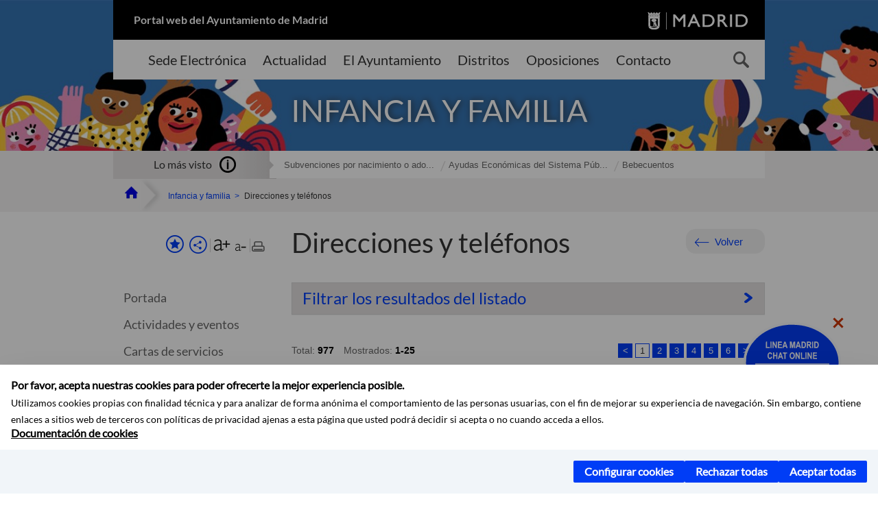

--- FILE ---
content_type: text/html;charset=UTF-8
request_url: https://www.madrid.es/portales/munimadrid/es/Inicio/Infancia-y-familia/Direcciones-y-telefonos/?vgnextfmt=default&vgnextchannel=a581b7dd3f7fe410VgnVCM1000000b205a0aRCRD
body_size: 17819
content:



















<!DOCTYPE html>


<!--[if IE 8]>         <html class="no-js ie8" lang="es" xml:lang="es"> <![endif]-->
<!--[if gt IE 8]><!--> <html class="no-js" lang="es" xml:lang="es"> <!--<![endif]-->
<script type="text/javascript">
	window.rsConf = {
		general: {usePost: true}
	};
</script>
<script src="https://cdn-eu.readspeaker.com/script/13230/webReader/webReader.js?pids=wr" type="text/javascript" id="rs_req_Init"></script>
<head>






















<title>Direcciones y teléfonos - Ayuntamiento de Madrid</title>





























<meta content="IE=Edge" http-equiv="X-UA-Compatible" />
<meta http-equiv="Content-Type" content="text/html; charset=UTF-8" />



<meta name="description" content="Direcciones y tel&eacute;fonos - Ayuntamiento de Madrid" />
<meta name="viewport" content="width=device-width, initial-scale=1" />


	
<meta name="twitter:card" content="summary_large_image" >
<meta property="og:title" content="Direcciones y tel&eacute;fonos - Ayuntamiento de Madrid" >
<meta property="og:image" content="https://www.madrid.es/imagenes/marca/escudo-azul-467.png" >

<meta name="WT.ti" content="Direcciones y tel&eacute;fonos"/>



<meta name="DCSext.idioma" content="es" />



	
	
	
		<meta name="DCSext.miga0" content="Inicio" />
	

	
	
	
		<meta name="DCSext.miga1" content="Infancia y familia" />
	

	
	
	
		<meta name="DCSext.miga2" content="Direcciones y tel&eacute;fonos" />
	
	

























                                              
<link href="/assets/css/vendor.css" rel="stylesheet" />
<link rel="stylesheet" href="/assets/css/ayuntamiento-madrid-bootstrap.min.css?version=POR-25-1101chat" />
<link href="/assets/css/ayuntamiento-madrid.min.css?version=POR-25-1101chat" rel="stylesheet" />
<!--[if lt IE 9]>
<link rel="stylesheet" href="/assets/css/ayuntamiento-madrid_ie8.min.css?version=POR-25-1101chat" />
<![endif]-->
<link href="/assets/css/ayuntamiento-madrid-custom.css?version=POR-25-1101chat" rel="stylesheet" />
<link rel="stylesheet" href="/assets/css/styles.css?version=POR-25-1101chat">
<link media="print" href="/assets/css/ayuntamiento-madrid-print.min.css?version=POR-25-1101chat" rel="stylesheet" />






<link type="text/css" rel="STYLESHEET" href ="/css/vacia.css" media="screen" />


<link rel="license" title="Aviso Legal" href='/portales/munimadrid/es/Inicio/Aviso-Legal/?vgnextfmt=default&amp;vgnextchannel=8a0f43db40317010VgnVCM100000dc0ca8c0RCRD' />
<link rel="search" title="Buscador Avanzado" href='/portales/munimadrid/es/Inicio/Buscador/?vgnextfmt=default&amp;vgnextchannel=d4cade31bd2ac410VgnVCM100000171f5a0aRCRD' />
<link rel="help" title="Ayuda" href='/portales/munimadrid/es/Inicio/Ayuda/?vgnextfmt=default&amp;vgnextchannel=23ee43db40317010VgnVCM100000dc0ca8c0RCRD' />








<!--[if lt IE 9]>
<script src="/assets/js/vendorIE8.js"></script>
<![endif]-->

<script>
	var aytmad = {};
	aytmad.config = {
	    routes:{
	        menu:'/ContentPublisher/new/menu/menurwd.jsp?relUris=true',
	        menuTramites:'/ContentPublisher/new/menu/menurwd.jsp?site=tramites',
	        calendar:'/portales/munimadrid/es/Inicio/Agenda?vgnextfmt=default&vgnextchannel=ca9671ee4a9eb410VgnVCM100000171f5a0aRCRD&cuando=cuandoDia&enviar=Buscar&newSearch=true&unfolded=true&fechaAccesible=',
	        taxonomias:'/ContentPublisher/jsp/apl/includes/XMLAutocompletarTaxonomias.jsp'
	    },
        constants:{
            numVisibleLinks:3,
            API_KEY: 'OFF'
            
            ,carouselHome_md: 9
            
        }
	};

	var COOKIE_MIMADRID_DOMAIN = 'madrid.es';
</script>
<script type="text/javascript">
	window.rsConf = {
		general: {usePost: true}
	};
</script>
<script src="https://cdn-eu.readspeaker.com/script/13230/webReader/webReader.js?pids=wr" type="text/javascript" id="rs_req_Init"></script>






<!-- Pace progress bar -->
<link href="/new/css/pace.css" type="text/css" rel="stylesheet" />
<script src="/new/js/pace.min.js" type="text/javascript"></script>




<!-- Google Tag Manager DataLayer -->
<script>
  dataLayer = [{
    'Vendor': 'Ayuntamiento de Madrid'
  }];
</script>

<!-- pingdom -->
<script src="//rum-static.pingdom.net/pa-61556f54405b1d0011000064.js" async></script>
<!-- pingdom -->

<!-- codigo incrustado del ChatBot -->
<link href="https://www.madrid.es/Datelematica/chatbotlm/css/nttdatabot_v1_7_2.css?version=POR-25-1101chat" rel="stylesheet">
<div id="root"></div>
<script>!function (e) { function t(t) { for (var n, a, i = t[0], c = t[1], l = t[2], s = 0, p = []; s < i.length; s++)a = i[s], Object.prototype.hasOwnProperty.call(o, a) && o[a] && p.push(o[a][0]), o[a] = 0; for (n in c) Object.prototype.hasOwnProperty.call(c, n) && (e[n] = c[n]); for (f && f(t); p.length;)p.shift()(); return u.push.apply(u, l || []), r() } function r() { for (var e, t = 0; t < u.length; t++) { for (var r = u[t], n = !0, i = 1; i < r.length; i++) { var c = r[i]; 0 !== o[c] && (n = !1) } n && (u.splice(t--, 1), e = a(a.s = r[0])) } return e } var n = {}, o = { 1: 0 }, u = []; function a(t) { if (n[t]) return n[t].exports; var r = n[t] = { i: t, l: !1, exports: {} }; return e[t].call(r.exports, r, r.exports, a), r.l = !0, r.exports } a.e = function (e) { var t = [], r = o[e]; if (0 !== r) if (r) t.push(r[2]); else { var n = new Promise((function (t, n) { r = o[e] = [t, n] })); t.push(r[2] = n); var u, i = document.createElement("script"); i.charset = "utf-8", i.timeout = 120, a.nc && i.setAttribute("nonce", a.nc), i.src = function (e) { return a.p + "static/js/" + ({}[e] || e) + "." + { 3: "4349665b" }[e] + ".chunk.js" }(e); var c = new Error; u = function (t) { i.onerror = i.onload = null, clearTimeout(l); var r = o[e]; if (0 !== r) { if (r) { var n = t && ("load" === t.type ? "missing" : t.type), u = t && t.target && t.target.src; c.message = "Loading chunk " + e + " failed.\n(" + n + ": " + u + ")", c.name = "ChunkLoadError", c.type = n, c.request = u, r[1](c) } o[e] = void 0 } }; var l = setTimeout((function () { u({ type: "timeout", target: i }) }), 12e4); i.onerror = i.onload = u, document.head.appendChild(i) } return Promise.all(t) }, a.m = e, a.c = n, a.d = function (e, t, r) { a.o(e, t) || Object.defineProperty(e, t, { enumerable: !0, get: r }) }, a.r = function (e) { "undefined" != typeof Symbol && Symbol.toStringTag && Object.defineProperty(e, Symbol.toStringTag, { value: "Module" }), Object.defineProperty(e, "__esModule", { value: !0 }) }, a.t = function (e, t) { if (1 & t && (e = a(e)), 8 & t) return e; if (4 & t && "object" == typeof e && e && e.__esModule) return e; var r = Object.create(null); if (a.r(r), Object.defineProperty(r, "default", { enumerable: !0, value: e }), 2 & t && "string" != typeof e) for (var n in e) a.d(r, n, function (t) { return e[t] }.bind(null, n)); return r }, a.n = function (e) { var t = e && e.__esModule ? function () { return e.default } : function () { return e }; return a.d(t, "a", t), t }, a.o = function (e, t) { return Object.prototype.hasOwnProperty.call(e, t) }, a.p = "/", a.oe = function (e) { throw console.error(e), e }; var i = this.webpackJsonpchatbot = this.webpackJsonpchatbot || [], c = i.push.bind(i); i.push = t, i = i.slice(); for (var l = 0; l < i.length; l++)t(i[l]); var f = c; r() }([])</script>
<script src="https://www.madrid.es/Datelematica/chatbotlm/scripts/nttdatabot_uno_v1_7_2.js?version=POR-25-1101chat"></script>
<script src="https://www.madrid.es/Datelematica/chatbotlm/scripts/nttdatabot_dos_v1_7_2.js?version=POR-25-1101chat"></script>











<script src="/new/js/jquery.min.js" type="text/javascript"></script>
<script src="/assets/js/locale/i18n_es.js" type="text/javascript"></script>
<script src="/new/js/js.cookie.js" type="text/javascript"></script>





<script src="/new/js/webtrends_disabled.js" type="text/javascript"></script>

<script src="https://servpub.madrid.es/FWIAM_FTP/assets/js/cookie-manager.js" type="text/javascript"></script>

                              <script>!function(a){var e="https://s.go-mpulse.net/boomerang/",t="addEventListener";if(""=="True")a.BOOMR_config=a.BOOMR_config||{},a.BOOMR_config.PageParams=a.BOOMR_config.PageParams||{},a.BOOMR_config.PageParams.pci=!0,e="https://s2.go-mpulse.net/boomerang/";if(window.BOOMR_API_key="CFNNG-8KHS7-4TSDG-XKHWE-XJQMY",function(){function n(e){a.BOOMR_onload=e&&e.timeStamp||(new Date).getTime()}if(!a.BOOMR||!a.BOOMR.version&&!a.BOOMR.snippetExecuted){a.BOOMR=a.BOOMR||{},a.BOOMR.snippetExecuted=!0;var i,_,o,r=document.createElement("iframe");if(a[t])a[t]("load",n,!1);else if(a.attachEvent)a.attachEvent("onload",n);r.src="javascript:void(0)",r.title="",r.role="presentation",(r.frameElement||r).style.cssText="width:0;height:0;border:0;display:none;",o=document.getElementsByTagName("script")[0],o.parentNode.insertBefore(r,o);try{_=r.contentWindow.document}catch(O){i=document.domain,r.src="javascript:var d=document.open();d.domain='"+i+"';void(0);",_=r.contentWindow.document}_.open()._l=function(){var a=this.createElement("script");if(i)this.domain=i;a.id="boomr-if-as",a.src=e+"CFNNG-8KHS7-4TSDG-XKHWE-XJQMY",BOOMR_lstart=(new Date).getTime(),this.body.appendChild(a)},_.write("<bo"+'dy onload="document._l();">'),_.close()}}(),"".length>0)if(a&&"performance"in a&&a.performance&&"function"==typeof a.performance.setResourceTimingBufferSize)a.performance.setResourceTimingBufferSize();!function(){if(BOOMR=a.BOOMR||{},BOOMR.plugins=BOOMR.plugins||{},!BOOMR.plugins.AK){var e=""=="true"?1:0,t="",n="amk3suyxibybu2lpiksa-f-27f5ae0ac-clientnsv4-s.akamaihd.net",i="false"=="true"?2:1,_={"ak.v":"39","ak.cp":"846829","ak.ai":parseInt("470615",10),"ak.ol":"0","ak.cr":8,"ak.ipv":4,"ak.proto":"h2","ak.rid":"b51467a","ak.r":42170,"ak.a2":e,"ak.m":"dscb","ak.n":"essl","ak.bpcip":"3.21.185.0","ak.cport":36198,"ak.gh":"23.52.43.12","ak.quicv":"","ak.tlsv":"tls1.3","ak.0rtt":"","ak.0rtt.ed":"","ak.csrc":"-","ak.acc":"","ak.t":"1768899236","ak.ak":"hOBiQwZUYzCg5VSAfCLimQ==9wLodARUfv/0zQPbz/8ZAAl3GdRLmsHp/[base64]/R1LBvYOfW8frPvH4adyFVHH+m6Ya5+gA/08B4PbR1nG5g0/hg3lJewsmufLRVxplsjSgkfIEpxSAlx8NeUUz97dwKsFSoqwEqC+ZzrLp6m9mSkOMDcBsyiU2R3SzPgeCwWz/sEMEc=","ak.pv":"55","ak.dpoabenc":"","ak.tf":i};if(""!==t)_["ak.ruds"]=t;var o={i:!1,av:function(e){var t="http.initiator";if(e&&(!e[t]||"spa_hard"===e[t]))_["ak.feo"]=void 0!==a.aFeoApplied?1:0,BOOMR.addVar(_)},rv:function(){var a=["ak.bpcip","ak.cport","ak.cr","ak.csrc","ak.gh","ak.ipv","ak.m","ak.n","ak.ol","ak.proto","ak.quicv","ak.tlsv","ak.0rtt","ak.0rtt.ed","ak.r","ak.acc","ak.t","ak.tf"];BOOMR.removeVar(a)}};BOOMR.plugins.AK={akVars:_,akDNSPreFetchDomain:n,init:function(){if(!o.i){var a=BOOMR.subscribe;a("before_beacon",o.av,null,null),a("onbeacon",o.rv,null,null),o.i=!0}return this},is_complete:function(){return!0}}}}()}(window);</script></head>


		<body style="margin: 0" onload="const manager = new IAMCookieManager('GTM-W37X7B4V;GTM-MN45SBL'); manager.start();">
	<a id="top"></a>
	<div id="wrapper" >
	
<!-- ************** CABECERA ******************	-->





























































<div id="menuAreaPrivada" class="bg-fluid1 hide">
	<div class="container">
		<div class="row">
			<div class="col-xs-12  pull-right">
				<div class="quick-links-header">
					<ul>
							           
		                <li>
		                    
		                    





  





<a
    
     href="/portales/munimadrid/mimadrid.html"
    
    class="qlh-item qlh-item-myfolder "
    
    
    
	    
    title="Direcciones y tel&eacute;fonos" 
>
     
		                    	Mi Madrid
		                    
    
</a>

























	                    
		                </li>
		                
		                <li id="userOrFolder">munimadrid</li>
					</ul>
				</div>
			</div>
		</div>
	</div>
</div>








<header class="header  nocontent">
    <div class="container ampliado">    





    	
		
		<div><a id="anchorToContent" href="#content" class="sr-only" title="Saltar navegación">Saltar navegación</a></div>
		








































		
<div class="brand">
	<div class="row">
		<div class="col-md-8">
			<h1>
				<a href="https://www.madrid.es/portal/site/munimadrid">
					Portal web del Ayuntamiento de Madrid
				</a>
			</h1>
		</div>
		<div class="col-md-4 logo">
			<a href="https://www.madrid.es/portal/site/munimadrid" accesskey="I">
				<span class="text-hide">Ayuntamiento de Madrid</span>
				<img alt="" src="/assets/images/logo-madrid.png" />
			</a>
		</div>
	</div>
</div>



	<div id="navbar" class="navigation-bar">
		<div class="row">
			<div class="col-sm-12">
				<div class="header-logo">
					<a href="https://www.madrid.es/portal/site/munimadrid">
						<span class="text-hide">Ayuntamiento de Madrid</span>
						<img src="/assets/images/logo-madrid.png" alt=""/>
					</a>
				</div>
            </div>
			<div class="col-md-12">
				<div class="search-toggle-cont">
					<div class="visible-md-block visible-lg-block">
						
						
						<ul class="main-menu">
	                        
	                        	
	                            <li class=''>
	                            	





  





<a
    
     href="https://sede.madrid.es/portal/site/tramites"
    
    class="main-menu-item "
    
    
    
	 onclick=""     
    accesskey="T" 
>
     
	                            		<span>Sede Electrónica</span>
	                            	
    
</a>
























	                            </li>
	                        
	                        	
	                            <li class=''>
	                            	





  





<a
    
     href="/portales/munimadrid/actualidad.html"
    
    class="main-menu-item "
    
    
    
	 onclick=""     
    accesskey="A" 
>
     
	                            		<span>Actualidad</span>
	                            	
    
</a>
























	                            </li>
	                        
	                        	
	                            <li class=''>
	                            	





  





<a
    
     href="/portales/munimadrid/ayuntamiento.html"
    
    class="main-menu-item "
    
    
    
	 onclick=""     
    accesskey="Y" 
>
     
	                            		<span>El Ayuntamiento</span>
	                            	
    
</a>
























	                            </li>
	                        
	                        	
	                            <li class=''>
	                            	





  





<a
    
     href="/portales/munimadrid/distritos.html"
    
    class="main-menu-item "
    
    
    
	 onclick=""     
    accesskey="D" 
>
     
	                            		<span>Distritos</span>
	                            	
    
</a>
























	                            </li>
	                        
	                        	
	                            <li class=''>
	                            	





  





<a
    
     href="/portales/munimadrid/oposiciones.html"
    
    class="main-menu-item "
    
    
    
	 onclick=""     
    accesskey="O" 
>
     
	                            		<span>Oposiciones</span>
	                            	
    
</a>
























	                            </li>
	                        
	                        	
	                            <li class=''>
	                            	





  





<a
    
     href="/portales/munimadrid/contacto.html"
    
    class="main-menu-item "
    
    
    
	 onclick=""     
    accesskey="C" 
>
     
	                            		<span>Contacto</span>
	                            	
    
</a>
























	                            </li>
	                        
                       	</ul>
                                               	

					</div>

					
					
						<form class="searcher-form" id="searcher-form" action="/portales/munimadrid/es/Inicio/Buscador" name="formularioBusqueda">					   
						    <input type="hidden" value="7db8fc12aa936610VgnVCM1000008a4a900aRCRD" name="vgnextoid" />
						    <input type="hidden" value="7db8fc12aa936610VgnVCM1000008a4a900aRCRD" name="vgnextchannel" />
						    <input type="hidden" value="es.iam.portlet.buscador.SearchAction" name="action" />					   
							<div class="row">
								<div class="col-xs-10">
									<label for="search-field">
	                                <span class="placeholder">¿Qué estás buscando?</span>	                                
	                                <input name="q" type="text" class="searcher-item" id="search-field" /></label>
								</div>
								<div class="col-xs-2">
									<button type="submit" class="searcher-link">
										<span>Buscar</span>
									</button>
								</div>
							</div>
						</form>
					

				</div>
			</div>
		</div>
		
		
		

	</div>










    	    
    	
		
        
		
			
			
		        















	
	
	
	

			
		
		
		
		
		<div class="section-cont">
			
			
			
			
			<img id="section-image" class="section-image" alt="" src="/UnidadWeb/Contenidos/Secciones/nuevoMadrid/temas/FamiliaEInfancia.jpg" />
           	
           	
			
				<h2 class="section-name"><span class="section-name-title">INFANCIA Y FAMILIA</span></h2>
			
			
		</div>
        
				
        
        
        
        
			<p class="section-subname visible-xs-block"><span class="section-subname-title">Direcciones y teléfonos</span></p>       
			
		
		
























	








































	    


	</div>
</header>






















































































<div class="bg-fluid1 fluid1--main">
	<div class="container ampliado">
			
		
			




































	

	
	
	
	
		
		
		
		
		<div class=' most-watched nocontent'>
			<div class="col-sm-3">
				<div class="mw-title">
					<span>Lo más visto</span>
				</div>
			</div>
			<div class="col-sm-9">		
			
				
				
						
					<ul class="mw-content">
					
						
						<li>
							<a  title="Subvenciones por nacimiento o adopción de menor a favor de progenitores o adoptantes empadronados en el municipio de Madrid" class="mw-item" 
								href="https://sede.madrid.es/sites/v/index.jsp?vgnextoid=6306ae0a39f2a910VgnVCM100000891ecb1aRCRD&amp;vgnextchannel=23a99c5ffb020310VgnVCM100000171f5a0aRCRD">
								Subvenciones por nacimiento o ado...
							</a>
						</li>
					
						
						<li>
							<a  title="Ayudas Económicas del Sistema Público de Servicios Sociales" class="mw-item" 
								href="https://sede.madrid.es/sites/v/index.jsp?vgnextoid=aa50ef82e1bed010VgnVCM1000000b205a0aRCRD&amp;vgnextchannel=23a99c5ffb020310VgnVCM100000171f5a0aRCRD">
								Ayudas Económicas del Sistema Púb...
							</a>
						</li>
					
						
						<li>
							<a  title="Bebecuentos" class="mw-item" 
								href="/portales/munimadrid/es/Inicio/Infancia-y-familia/Bebecuentos/?vgnextfmt=default&vgnextoid=29805b097f75e710VgnVCM1000001d4a900aRCRD&vgnextchannel=2fbfb7dd3f7fe410VgnVCM1000000b205a0aRCRD">
								Bebecuentos
							</a>
						</li>
					
					</ul>
					
			
			
			</div>
		</div>
		
		
	
	







































		
			
		

	

		
        
		<div class="row">		
			<ul class="breadcrumbs hidden-xs">
            
			
				
				  
				
				
				
                
					
					
					
					
					<li><a class='bc-item bc-item-home' href="/portales/munimadrid/es/Inicio/?vgnextfmt=default&vgnextchannel=1ccd566813946010VgnVCM100000dc0ca8c0RCRD"><span>Inicio</span></a></li>
					
	                
					
					
				
			
				
				  
				
				
				
                
					
					
					
					
					<li><a class='bc-item ' href="/portales/munimadrid/es/Inicio/Infancia-y-familia/?vgnextfmt=default&vgnextchannel=2fbfb7dd3f7fe410VgnVCM1000000b205a0aRCRD"><span>Infancia y familia</span></a></li>
					
	                
					
					
				
			
				
				  
				
				
				
                
					
					
					
	                
					
						
						<li><span class='bc-item bc-item-last'>Direcciones y teléfonos</span></li>
					
					
				
			
            
			</ul>
		</div>	
		


	</div>
</div>









































<!-- ************** CONTENIDO ******************	-->
<div class="content"><a id="content"></a>

    
			<div class="Panel 1.1"> 










































































 
























































 
<div class="bg-fluid0">
    <div class="container ampliado"  >
        <div class="row">
        
        		
	            <div class="col-md-3 visible-md-block visible-lg-block">
	                





















































<div class='menuVertical normal hidden-print nocontent' id="menuVertical">

<!-- HERRAMIENTAS -->

    
    



























<div class="enlacesMenuVertical">
   	
       
	<div class="botonesCompartir">
	    
        
		
		    <a class="btnMenuVerticalFavoritos" rel="nofollow" href="/portales/munimadrid/es/Inicio/Mi-Madrid/Mis-favoritos?vgnextchannel=8c2ce86b30f80510VgnVCM1000008a4a900aRCRD&amp;modo=editor&amp;url=https%3A%2F%2Fwww.madrid.es%2Fportal%2Fsite%2Fmunimadrid%2Fmenuitem.1183dfa28b3fd12a42f342f371f1a5a0%2F%3Fvgnextfmt%3Ddefault%26vgnextchannel%3Da581b7dd3f7fe410VgnVCM1000000b205a0aRCRD%26vgnextlocale%3Des">
		        <span class="text">Añadir a favoritos</span>
		    </a>
		
		<a class="btnMenuVerticalCompartir" href="#" title="Comparte esta página"><span class="text">COMPARTE ESTA PÁGINA</span></a>
        
        
        <div class="botonesFuenteImprimir" id="listTareas">
		    <div class="separadorIzq">
		        <a class="btnMenuVerticalAumentarFuente" id="btnMenuVerticalAumentarFuente" href="#">
		            <span class="text-hide">Aumentar fuente</span>
		        </a>
		        <a class="btnMenuVerticalReducirFuente" id="btnMenuVerticalReducirFuente" href="#">
		            <span class="text-hide">Reducir fuente</span>
		        </a>
		    </div>
		    <div class="separadorIzq">
		        <a class="btnMenuVerticalImprimir" id="imprimir" href="#">
		            <span class="text-hide">Imprimir</span>
		        </a>
		    </div>
		</div>
      </div>
    <div class="popupMenuSocial">
       <a class="linkCerrarPopupSocial" href="#" title='Cerrar'><span class="text-hide">Cerrar Comparte esta página</span></a>
        <ul class="listaCompartirEn">
         	
   			<li><a rel="nofollow" target="blank" class="compartir-link compartir-facebook" href="http://www.facebook.com/sharer.php?u=https%3A%2F%2Fwww.madrid.es%2Fportal%2Fsite%2Fmunimadrid%2Fmenuitem.1183dfa28b3fd12a42f342f371f1a5a0%2F%3Fvgnextfmt%3Ddefault%26vgnextchannel%3Da581b7dd3f7fe410VgnVCM1000000b205a0aRCRD%26vgnextlocale%3Des" title='Enlace externo en nueva ventana: Compartir esta página en Facebook'>En Facebook</a></li>
   			<li><a rel="nofollow" target="blank" class="compartir-link compartir-x" href='http://x.com/share?via=Lineamadrid&amp;url=https%3A%2F%2Fwww.madrid.es%2Fportal%2Fsite%2Fmunimadrid%2Fmenuitem.1183dfa28b3fd12a42f342f371f1a5a0%2F%3Fvgnextfmt%3Ddefault%26vgnextchannel%3Da581b7dd3f7fe410VgnVCM1000000b205a0aRCRD%26vgnextlocale%3Des&amp;text=Infancia+y+familia' title='Enlace externo en nueva ventana: Compartir esta página en X'>En X</a></li>
            <li><a rel="nofollow" target="blank" class="compartir-link compartir-linkedin" href="http://www.linkedin.com/cws/share?url=https%3A%2F%2Fwww.madrid.es%2Fportal%2Fsite%2Fmunimadrid%2Fmenuitem.1183dfa28b3fd12a42f342f371f1a5a0%2F%3Fvgnextfmt%3Ddefault%26vgnextchannel%3Da581b7dd3f7fe410VgnVCM1000000b205a0aRCRD%26vgnextlocale%3Des" title='Enlace externo en nueva ventana: Compartir esta página en Linkedin'>En Linkedin</a></li>
            <li><a rel="nofollow" target="blank" class="compartir-link compartir-google"  href="https://api.whatsapp.com/send?text=https%3A%2F%2Fwww.madrid.es%2Fportal%2Fsite%2Fmunimadrid%2Fmenuitem.1183dfa28b3fd12a42f342f371f1a5a0%2F%3Fvgnextfmt%3Ddefault%26vgnextchannel%3Da581b7dd3f7fe410VgnVCM1000000b205a0aRCRD%26vgnextlocale%3Des" data-action="share/whatsapp/share" title='Enlace externo en nueva ventana: Compartir esta página en Whatsapp'>En WhatsApp</a></li>
            <li><a rel="nofollow" class="compartir-link compartir-email"  href="mailto:correo@ejemplo.com?subject=Página del Ayuntamiento de Madrid Compartida&body=Hola,%0D%0AMe parece interesante compartirte esta página del Ayuntamiento de Madrid.%0D%0ATítulo: Instalaciones%0D%0AEnlace: https%3A%2F%2Fwww.madrid.es%2Fportal%2Fsite%2Fmunimadrid%2Fmenuitem.1183dfa28b3fd12a42f342f371f1a5a0%2F%3Fvgnextfmt%3Ddefault%26vgnextchannel%3Da581b7dd3f7fe410VgnVCM1000000b205a0aRCRD%26vgnextlocale%3Des">Por correo</a></li></ul>
    </div>
</div>
    
























<!-- MENÚ -->

<ul class="menu">

    
    
    <li>





  





<a
    
     href="/portales/munimadrid/es/Inicio/Infancia-y-familia/?vgnextfmt=default&vgnextchannel=2fbfb7dd3f7fe410VgnVCM1000000b205a0aRCRD"
    
    class=" "
    
    
    
	    
    title="Infancia y familia" 
>
     
        Portada
    
</a>

























</li>
    
    
    
    
    
    

    
    
    
    
    
    
    
    
    
        <li>





  





<a
    
     href="/portales/munimadrid/es/Inicio/Infancia-y-familia/Actividades-y-eventos/?vgnextfmt=default&vgnextchannel=dd61b7dd3f7fe410VgnVCM1000000b205a0aRCRD"
    
    class=" "
    
    
    
	    
    title="Actividades y eventos" 
>
     Actividades y eventos
    
</a>

























</li>
    
    
    
    
    
    
    
        <li>





  





<a
    
     href="/portales/munimadrid/es/Inicio/Infancia-y-familia/Cartas-de-servicios/?vgnextfmt=default&vgnextchannel=a971b7dd3f7fe410VgnVCM1000000b205a0aRCRD"
    
    class=" "
    
    
    
	    
    title="Cartas de servicios" 
>
     Cartas de servicios
    
</a>

























</li>
    
    
    
    
    
    
    
        <li>





  





<a
    
     href="/portales/munimadrid/es/Inicio/Infancia-y-familia/Direcciones-y-telefonos/?vgnextfmt=default&vgnextchannel=a581b7dd3f7fe410VgnVCM1000000b205a0aRCRD"
    
    class="active "
    
    
    
	    
    title="Direcciones y tel&eacute;fonos" 
>
     Direcciones y teléfonos
    
</a>

























</li>
    
    
    
    
    
    
    
        <li>





  





<a
    
     href="/portales/munimadrid/es/Inicio/Infancia-y-familia/Gestiones-y-tramites/?vgnextfmt=default&vgnextchannel=88b1b7dd3f7fe410VgnVCM1000000b205a0aRCRD"
    
    class=" "
    
    
    
	    
    title="Gestiones y tr&aacute;mites" 
>
     Gestiones y trámites
    
</a>

























</li>
    
    
    
    
    
    
    
        <li>





  





<a
    
     href="/portales/munimadrid/es/Inicio/Infancia-y-familia/Normativa/?vgnextfmt=default&vgnextchannel=c491b7dd3f7fe410VgnVCM1000000b205a0aRCRD"
    
    class=" "
    
    
    
	    
    title="Normativa" 
>
     Normativa
    
</a>

























</li>
    
    
    
    
    
    
    
        <li>





  





<a
    
     href="/portales/munimadrid/es/Inicio/Infancia-y-familia/Publicaciones/?vgnextfmt=default&vgnextchannel=21a1b7dd3f7fe410VgnVCM1000000b205a0aRCRD"
    
    class=" "
    
    
    
	    
    title="Publicaciones" 
>
     Publicaciones
    
</a>

























</li>
    
    
    
    
    

    
    
    
    

    
    
    
    

    
    
    
    
    
    
    
    
    

    
    
    
        
    <li>





  





<a
    
     href="/portales/munimadrid/es/Inicio/Infancia-y-familia/Direcciones-y-telefonos/Proteccion-de-datos-de-caracter-personal/?vgnextfmt=default&vgnextoid=31a18f62da576610VgnVCM1000001d4a900aRCRD&vgnextchannel=a581b7dd3f7fe410VgnVCM1000000b205a0aRCRD"
    
    class=" "
    
    
    
	 onclick=""     
    title="Protecci&oacute;n de datos de car&aacute;cter personal" 
>
     Protecci&oacute;n de datos de car&aacute;cter personal
    
</a>























</li>
    
    
    
            
</ul>

</div>


















	            </div>
            
            
            <div class="col-md-9">
                <main class="mainContent">                
                    <div class="nofluid">                
                        























<div class="summary ">
	
    


<div class="pull-right hidden-xs volver text-right rs_skip">
    <a href="#" class="button button3 backbutton">Volver</a>
</div>

    
    
    <h3 class="summary-title">




















Direcciones y teléfonos






</h3>
    
</div>



















                        










 







 










<div class="bg-fluid0 ">

    
    
    <div class="panel panel-type1 searcher-diary">
        <div class="panel-heading">
            <a href="#searcher-diary" data-toggle="collapse" class="panel-title collapsed">
                Filtrar los resultados del listado
            </a>
        </div>
        <div class="panel-body collapse" id="searcher-diary">
            <div class="row">            
                <form name="formulario" class="form" action="/ContentPublisher/new/redirect.jsp">
                	<input type="hidden" name="isListEnabled" value="yes" />
                    <input type="hidden" name="vgnextoid" value="a581b7dd3f7fe410VgnVCM1000000b205a0aRCRD" />
                    
                    
                    <fieldset class="form-fieldset">
                        <legend class="text-hide">Criterios de bÃºsqueda</legend>
                        
                        
                        
                        
                        
                        	
	                                                                        
           































































<div class="col-sm-6">
    <div class="form-group">
		
		
			
			
				
		        <label for="texto" class="form-text">        	
		        	
		        	Buscar
		        	
					<label for="autocompletar"></label>
		        </label>
       		
		

		



	
	
		<input type="text" id="texto" name="texto" class="form-control" value="" placeholder='Escribe el texto a buscar' />
	
	
	
	
	
	
	



		
        
    </div>
</div>































           


	                                                                        
           


                        


							
































































<div class="col-sm-6">
    <div class="form-group">
		
		
			
			
				
		        <label for="tipoInstalacion" class="form-text">        	
		        	
		        	Busca por tipo de instalación
		        	
					<label for="autocompletar"></label>
		        </label>
       		
		

		



	
	
	
	
	
		
		
		
		<script>
		aytmad.config.routes.taxonomias += '?taxonomy=/contenido/entidadesYorganismos&idioma=es';
		</script>
		<input type="text" id="tipoInstalacion" name="tipoInstalacion" class="form-control typeahead" placeholder='Teatros, museos, asociaciones, bibliotecas...' value="" />
		<input type="hidden" id="tipoId" name="tipo" value="" />
	
	
	
	



		
        
    </div>
</div>









































							






							









							



           


						
						
					</fieldset>
					
					
                    <div class="button-group text-right">
                        <button class="button button4 button-icon">Buscar <i class="button-icon-search"></i></button>
                    </div>
                </form>            
            </div> 
        </div>        
    </div>
</div>








































                        
                        
						<div class="hide" id="ajaxLoading"></div>
                        <div id="ajaxDiv">
                        	


































<script type="text/javascript">
    oss = '';
    oss_r = '1';
    resultados = '977';
    tipobuscador = 'Listado';
</script>































<div class="nav-pagination top ">
    <div class="row">
        <div class="col-sm-6">
        	<span class="ajax-error ftl hide" title="No se ha podido cargar la página solicitada"></span>
            <ul id="totalResultsUL" tabindex="-1" class="list-inline results">
                <li>Total: <strong>977</strong></li>
                
                <li>Mostrados: <strong>1-25</strong></li>
                
            </ul>
        </div>
                
        
        <div class="col-sm-6">
            <ul class="pagination rs_skip">
                
                
                
                
                
                <li class="prev disabled"><span class="pagination-text">Anterior</span></li>
                                
                
              
                
                
                
                
                
                <li class="active"><span class="pagination-text">1</span></li>
                
                
                
                
                
                
                
                
                <li>
                    <a onclick="ajaxDivChange('/portal/site/munimadrid/menuitem.6da542aa9e2dece3b706d1a4a8a409a0/?preview=full&vgnextoid=354920cf8802d610VgnVCM1000008a4a900aRCRD&channel=a581b7dd3f7fe410VgnVCM1000000b205a0aRCRD&amp;page=1', 'ajaxDiv', 'top');return false;" href="/portales/munimadrid/es/Inicio/Infancia-y-familia/Direcciones-y-telefonos/?vgnextfmt=default&vgnextchannel=a581b7dd3f7fe410VgnVCM1000000b205a0aRCRD&amp;page=1" title='Acceda a la página: 2' class="pagination-text">2</a>
                </li>
                
                
                
                
                
                
                
                
                <li>
                    <a onclick="ajaxDivChange('/portal/site/munimadrid/menuitem.6da542aa9e2dece3b706d1a4a8a409a0/?preview=full&vgnextoid=354920cf8802d610VgnVCM1000008a4a900aRCRD&channel=a581b7dd3f7fe410VgnVCM1000000b205a0aRCRD&amp;page=2', 'ajaxDiv', 'top');return false;" href="/portales/munimadrid/es/Inicio/Infancia-y-familia/Direcciones-y-telefonos/?vgnextfmt=default&vgnextchannel=a581b7dd3f7fe410VgnVCM1000000b205a0aRCRD&amp;page=2" title='Acceda a la página: 3' class="pagination-text">3</a>
                </li>
                
                
                
                
                
                
                
                
                <li>
                    <a onclick="ajaxDivChange('/portal/site/munimadrid/menuitem.6da542aa9e2dece3b706d1a4a8a409a0/?preview=full&vgnextoid=354920cf8802d610VgnVCM1000008a4a900aRCRD&channel=a581b7dd3f7fe410VgnVCM1000000b205a0aRCRD&amp;page=3', 'ajaxDiv', 'top');return false;" href="/portales/munimadrid/es/Inicio/Infancia-y-familia/Direcciones-y-telefonos/?vgnextfmt=default&vgnextchannel=a581b7dd3f7fe410VgnVCM1000000b205a0aRCRD&amp;page=3" title='Acceda a la página: 4' class="pagination-text">4</a>
                </li>
                
                
                
                
                
                
                
                
                <li>
                    <a onclick="ajaxDivChange('/portal/site/munimadrid/menuitem.6da542aa9e2dece3b706d1a4a8a409a0/?preview=full&vgnextoid=354920cf8802d610VgnVCM1000008a4a900aRCRD&channel=a581b7dd3f7fe410VgnVCM1000000b205a0aRCRD&amp;page=4', 'ajaxDiv', 'top');return false;" href="/portales/munimadrid/es/Inicio/Infancia-y-familia/Direcciones-y-telefonos/?vgnextfmt=default&vgnextchannel=a581b7dd3f7fe410VgnVCM1000000b205a0aRCRD&amp;page=4" title='Acceda a la página: 5' class="pagination-text">5</a>
                </li>
                
                
                
                
                
                
                
                
                <li>
                    <a onclick="ajaxDivChange('/portal/site/munimadrid/menuitem.6da542aa9e2dece3b706d1a4a8a409a0/?preview=full&vgnextoid=354920cf8802d610VgnVCM1000008a4a900aRCRD&channel=a581b7dd3f7fe410VgnVCM1000000b205a0aRCRD&amp;page=5', 'ajaxDiv', 'top');return false;" href="/portales/munimadrid/es/Inicio/Infancia-y-familia/Direcciones-y-telefonos/?vgnextfmt=default&vgnextchannel=a581b7dd3f7fe410VgnVCM1000000b205a0aRCRD&amp;page=5" title='Acceda a la página: 6' class="pagination-text">6</a>
                </li>
                
                
                

                
                
                
                <li class="next">
                    <a onclick="ajaxDivChange('/portal/site/munimadrid/menuitem.6da542aa9e2dece3b706d1a4a8a409a0/?preview=full&vgnextoid=354920cf8802d610VgnVCM1000008a4a900aRCRD&channel=a581b7dd3f7fe410VgnVCM1000000b205a0aRCRD&amp;page=1', 'ajaxDiv', 'top');return false;"  href="/portales/munimadrid/es/Inicio/Infancia-y-familia/Direcciones-y-telefonos/?vgnextfmt=default&vgnextchannel=a581b7dd3f7fe410VgnVCM1000000b205a0aRCRD&amp;page=1" title='Acceda a la página siguiente' class="pagination-text">
                    Siguiente</a>
                </li>
                
                                
                                
            </ul>
        </div>
          
        
    </div>  
</div>






























    
<div role="tabpanel" class="distritos distritos-listado">
    <div id="listado-mapa" class="bg-fluid6 hide">
        <ul class="nav nav-tabs" role="tablist">
            <li class="active"><a href="#listSearchResults" role="tab" data-toggle="tab">Ver listado</a></li>
            <li class=""><a href="#mapSearchResults" id="tabmapa-open" role="tab" data-toggle="tab">Mapa</a></li>
        </ul>
    </div>
    <div class="tab-content">
        <div role="tabpanel" class="tab-pane listSearchResults active" id="listSearchResults">
            <ul class="events-results docs">
                
                
                
                
                
                
                













<li class=" " >
        
    <div class="event-info">
        
        
        
           
        
            
            





  





<a
    
     href="/portales/munimadrid/es/Inicio/Infancia-y-familia/Direcciones-y-telefonos/ABC-Schule-Aleman-/?vgnextfmt=default&vgnextoid=d167e229b31f9110VgnVCM2000000c205a0aRCRD&vgnextchannel=a581b7dd3f7fe410VgnVCM1000000b205a0aRCRD"
    
    class="event-link "
    
    
    
	    
    title="ABC Schule (Alem&aacute;n)" 
>
     ABC Schule (Alemán)
    
</a>
























        
            
        
             
        
             
        
        
        
            
            
            
            
        	
            
            
            
            
            
            
            




            
            



    
    
    
        
        
	        <div class="event-location"  data-longitude ='-3.6813824984159287' data-direction ='CALLE LEIZARAN 27, 28002 MADRID' data-name ='ABC Schule (Alem&aacute;n)' data-latitude ='40.44793196689411' data-phone="915 613 086">
	        	
	        	
	        	CALLE LEIZARAN 27, 28002 MADRID
	        	        	
	        </div>
        
    
    

            
            







 
        
    
		<div class="event-phone">
			<span>915 613 086</span>
		</div>
    
    
               

            
            
<div class="actividades-info">
	
	    <ul class="list-line">
	        
	        <li><p class="noadaptado">Instalación no accesible para personas con movilidad reducida</p></li>
	        
	    </ul>
	
    
</div>

            
            

                        
            

        
        
        
    </div>    
</li>





















































                
                
                
                
                
                
                













<li class=" " >
        
    <div class="event-info">
        
        
        
           
        
            
            





  





<a
    
     href="/portales/munimadrid/es/Inicio/Infancia-y-familia/Direcciones-y-telefonos/Altair-Colegio-Internacional/?vgnextfmt=default&vgnextoid=7d277b503a71c010VgnVCM1000000b205a0aRCRD&vgnextchannel=a581b7dd3f7fe410VgnVCM1000000b205a0aRCRD"
    
    class="event-link "
    
    
    
	    
    title="Altair, Colegio Internacional" 
>
     Altair, Colegio Internacional
    
</a>
























        
            
        
             
        
             
        
        
        
            
            
            
            
        	
            
            
            
            
            
            
            




            
            



    
    
    
        
        
	        <div class="event-location"  data-longitude ='-3.685847945340213' data-direction ='CALLE JOAQUIN BAU 4, 28036 MADRID' data-name ='Altair, Colegio Internacional' data-latitude ='40.463788404722166' data-phone="913 451 168 - 913 596 368">
	        	
	        	
	        	CALLE JOAQUIN BAU 4, 28036 MADRID
	        	        	
	        </div>
        
    
    

            
            







 
        
    
		<div class="event-phone">
			<span>913 451 168 - 913 596 368</span>
		</div>
    
    
		<div class="event-email">
			<span>		
				
					<a rel="nofollow" href="mailto:secretaria@colegioaltair.com" >
						secretaria@colegioaltair.com
					</a>
				
			</span>
		</div>
    
               

            
            
<div class="actividades-info">
	
	    <ul class="list-line">
	        
	        <li><p class="noadaptado">Instalación no accesible para personas con movilidad reducida</p></li>
	        
	    </ul>
	
    
</div>

            
            

                        
            

        
        
        
    </div>    
</li>

























































                
                
                
                
                
                
                













<li class=" " >
        
    <div class="event-info">
        
        
        
           
        
            
            





  





<a
    
     href="/portales/munimadrid/es/Inicio/Infancia-y-familia/Direcciones-y-telefonos/Casa-de-Ninos-Daniel-Vazquez-Diaz/?vgnextfmt=default&vgnextoid=85133ceac6b4f110VgnVCM2000000c205a0aRCRD&vgnextchannel=a581b7dd3f7fe410VgnVCM1000000b205a0aRCRD"
    
    class="event-link "
    
    
    
	    
    title="Casa de Ni&ntilde;os Daniel V&aacute;zquez D&iacute;az" 
>
     Casa de Niños Daniel Vázquez Díaz
    
</a>
























        
            
        
             
        
             
        
        
        
            
            
            
            
        	
            
            
            
            
            
            
            




            
            



    
    
    
        
        
	        <div class="event-location"  data-longitude ='-3.7130226942453906' data-direction ='CALLE ARMENTEROS 46, 28039 MADRID' data-name ='Casa de Ni&ntilde;os Daniel V&aacute;zquez D&iacute;az' data-latitude ='40.464777111936684' data-phone="913 113 496">
	        	
	        	
	        	CALLE ARMENTEROS 46, 28039 MADRID
	        	        	
	        </div>
        
    
    

            
            







 
        
    
		<div class="event-phone">
			<span>913 113 496</span>
		</div>
    
    
               

            
            
<div class="actividades-info">
	
	    <ul class="list-line">
	        
	        <li><p class="noadaptado">Instalación no accesible para personas con movilidad reducida</p></li>
	        
	    </ul>
	
    
</div>

            
            

                        
            

        
        
        
    </div>    
</li>





















































                
                
                
                
                
                
                













<li class=" " >
        
    <div class="event-info">
        
        
        
           
        
            
            





  





<a
    
     href="/portales/munimadrid/es/Inicio/Infancia-y-familia/Direcciones-y-telefonos/Casa-de-Ninos-Giner-de-los-Rios/?vgnextfmt=default&vgnextoid=cff7d468e4b4f110VgnVCM2000000c205a0aRCRD&vgnextchannel=a581b7dd3f7fe410VgnVCM1000000b205a0aRCRD"
    
    class="event-link "
    
    
    
	    
    title="Casa de Ni&ntilde;os Giner de los R&iacute;os" 
>
     Casa de Niños Giner de los Ríos
    
</a>
























        
            
        
             
        
             
        
        
        
            
            
            
            
        	
            
            
            
            
            
            
            




            
            



    
    
    
        
        
	        <div class="event-location"  data-longitude ='-3.6684765035279683' data-direction ='CALLE MEMBEZAR 25, 28053 MADRID' data-name ='Casa de Ni&ntilde;os Giner de los R&iacute;os' data-latitude ='40.379529471156005' data-phone="917 860 722">
	        	
	        	
	        	CALLE MEMBEZAR 25, 28053 MADRID
	        	        	
	        </div>
        
    
    

            
            







 
        
    
		<div class="event-phone">
			<span>917 860 722</span>
		</div>
    
    
		<div class="event-email">
			<span>		
				
					<a rel="nofollow" href="mailto:cn.ginerdelosrios.madrid@educa.madrid.org" >
						cn.ginerdelosrios.madrid@educa.madrid.org
					</a>
				
			</span>
		</div>
    
               

            
            
<div class="actividades-info">
	
	    <ul class="list-line">
	        
	        <li><p class="noadaptado">Instalación no accesible para personas con movilidad reducida</p></li>
	        
	    </ul>
	
    
</div>

            
            

                        
            

        
        
        
    </div>    
</li>

























































                
                
                
                
                
                
                













<li class=" " >
        
    <div class="event-info">
        
        
        
           
        
            
            





  





<a
    
     href="/portales/munimadrid/es/Inicio/Infancia-y-familia/Direcciones-y-telefonos/Casa-de-Ninos-Lope-de-Vega/?vgnextfmt=default&vgnextoid=e26f68540e41c010VgnVCM2000000c205a0aRCRD&vgnextchannel=a581b7dd3f7fe410VgnVCM1000000b205a0aRCRD"
    
    class="event-link "
    
    
    
	    
    title="Casa de Ni&ntilde;os Lope de Vega" 
>
     Casa de Niños Lope de Vega
    
</a>
























        
            
        
             
        
             
        
        
        
            
            
            
            
        	
            
            
            
            
            
            
            




            
            



    
    
    
        
        
	        <div class="event-location"  data-longitude ='-3.7232402248952865' data-direction ='CALLE INGLATERRA 8, 28019 MADRID' data-name ='Casa de Ni&ntilde;os Lope de Vega' data-latitude ='40.39460546257796' data-phone="914 722 560">
	        	
	        	
	        	CALLE INGLATERRA 8, 28019 MADRID
	        	        	
	        </div>
        
    
    

            
            







 
        
    
		<div class="event-phone">
			<span>914 722 560</span>
		</div>
    
    
               

            
            
<div class="actividades-info">
	
	    <ul class="list-line">
	        
	        <li><p class="noadaptado">Instalación no accesible para personas con movilidad reducida</p></li>
	        
	    </ul>
	
    
</div>

            
            

                        
            

        
        
        
    </div>    
</li>





















































                
                
                
                
                
                
                













<li class=" " >
        
    <div class="event-info">
        
        
        
           
        
            
            





  





<a
    
     href="/portales/munimadrid/es/Inicio/Infancia-y-familia/Direcciones-y-telefonos/Casa-de-Ninos-Nuestra-Senora-de-la-Fuencisla/?vgnextfmt=default&vgnextoid=fdfd38d60b41c010VgnVCM2000000c205a0aRCRD&vgnextchannel=a581b7dd3f7fe410VgnVCM1000000b205a0aRCRD"
    
    class="event-link "
    
    
    
	    
    title="Casa de Ni&ntilde;os Nuestra Se&ntilde;ora de la Fuencisla" 
>
     Casa de Niños Nuestra Señora de la Fuencisla
    
</a>
























        
            
        
             
        
             
        
        
        
            
            
            
            
        	
            
            
            
            
            
            
            




            
            



    
    
    
        
        
	        <div class="event-location"  data-longitude ='-3.698002522406683' data-direction ='CALLE TOMELLOSO 40, 28026 MADRID' data-name ='Casa de Ni&ntilde;os Nuestra Se&ntilde;ora de la Fuencisla' data-latitude ='40.37993160366385' data-phone="914 752 598">
	        	
	        	
	        	CALLE TOMELLOSO 40, 28026 MADRID
	        	        	
	        </div>
        
    
    

            
            







 
        
    
		<div class="event-phone">
			<span>914 752 598</span>
		</div>
    
    
               

            
            
<div class="actividades-info">
	
	    <ul class="list-line">
	        
	        <li><p class="noadaptado">Instalación no accesible para personas con movilidad reducida</p></li>
	        
	    </ul>
	
    
</div>

            
            

                        
            

        
        
        
    </div>    
</li>





















































                
                
                
                
                
                
                













<li class=" " >
        
    <div class="event-info">
        
        
        
           
        
            
            





  





<a
    
     href="/portales/munimadrid/es/Inicio/Infancia-y-familia/Direcciones-y-telefonos/Casa-de-Ninos-Republica-de-Brasil/?vgnextfmt=default&vgnextoid=387f68540e41c010VgnVCM2000000c205a0aRCRD&vgnextchannel=a581b7dd3f7fe410VgnVCM1000000b205a0aRCRD"
    
    class="event-link "
    
    
    
	    
    title="Casa de Ni&ntilde;os Rep&uacute;blica de Brasil" 
>
     Casa de Niños República de Brasil
    
</a>
























        
            
        
             
        
             
        
        
        
            
            
            
            
        	
            
            
            
            
            
            
            




            
            



    
    
    
        
        
	        <div class="event-location"  data-longitude ='-3.6895277937794146' data-direction ='AVENIDA FUEROS 34, 28041 MADRID' data-name ='Casa de Ni&ntilde;os Rep&uacute;blica de Brasil' data-latitude ='40.37024359769827' data-phone="914 758 106">
	        	
	        	
	        	AVENIDA FUEROS 34, 28041 MADRID
	        	        	
	        </div>
        
    
    

            
            







 
        
    
		<div class="event-phone">
			<span>914 758 106</span>
		</div>
    
    
               

            
            
<div class="actividades-info">
	
	    <ul class="list-line">
	        
	        <li><p class="noadaptado">Instalación no accesible para personas con movilidad reducida</p></li>
	        
	    </ul>
	
    
</div>

            
            

                        
            

        
        
        
    </div>    
</li>





















































                
                
                
                
                
                
                













<li class=" " >
        
    <div class="event-info">
        
        
        
           
        
            
            





  





<a
    
     href="/portales/munimadrid/es/Inicio/Infancia-y-familia/Direcciones-y-telefonos/Casa-de-Ninos-San-Miguel/?vgnextfmt=default&vgnextoid=d2af68540e41c010VgnVCM2000000c205a0aRCRD&vgnextchannel=a581b7dd3f7fe410VgnVCM1000000b205a0aRCRD"
    
    class="event-link "
    
    
    
	    
    title="Casa de Ni&ntilde;os San Miguel" 
>
     Casa de Niños San Miguel
    
</a>
























        
            
        
             
        
             
        
        
        
            
            
            
            
        	
            
            
            
            
            
            
            




            
            



    
    
    
        
        
	        <div class="event-location"  data-longitude ='-3.6522282145254072' data-direction ='AVENIDA VIRGEN DEL CARMEN 32, 28033 MADRID' data-name ='Casa de Ni&ntilde;os San Miguel' data-latitude ='40.47440638983908' data-phone="913 820 145">
	        	
	        	
	        	AVENIDA VIRGEN DEL CARMEN 32, 28033 MADRID
	        	        	
	        </div>
        
    
    

            
            







 
        
    
		<div class="event-phone">
			<span>913 820 145</span>
		</div>
    
    
		<div class="event-email">
			<span>		
				
					<a rel="nofollow" href="mailto:cn.sanmiguel.madrid@educa.madrid.org" >
						cn.sanmiguel.madrid@educa.madrid.org
					</a>
				
			</span>
		</div>
    
               

            
            
<div class="actividades-info">
	
	    <ul class="list-line">
	        
	        <li><p class="noadaptado">Instalación no accesible para personas con movilidad reducida</p></li>
	        
	    </ul>
	
    
</div>

            
            

                        
            

        
        
        
    </div>    
</li>

























































                
                
                
                
                
                
                













<li class=" " >
        
    <div class="event-info">
        
        
        
           
        
            
            





  





<a
    
     href="/portales/munimadrid/es/Inicio/Infancia-y-familia/Direcciones-y-telefonos/Centro-ASPA-1-Ambito-de-actuacion-Tetuan-Centro-Chamberi-Chamartin-y-Salamanca-/?vgnextfmt=default&vgnextoid=a60df44795448210VgnVCM2000000c205a0aRCRD&vgnextchannel=a581b7dd3f7fe410VgnVCM1000000b205a0aRCRD"
    
    class="event-link "
    
    
    
	    
    title="Centro ASPA 1. &Aacute;mbito de actuaci&oacute;n: Tetu&aacute;n, Centro, Chamber&iacute;, Chamart&iacute;n y Salamanca." 
>
     Centro ASPA 1. Ámbito de actuación: Tetuán, Centro, Chamberí, Chamartín y Salamanca.
    
</a>
























        
            
        
             
        
             
        
        
        
            
            
            
            
        	
            
            
            
            
            
            
            




            
            



    
    
    
        
        
	        <div class="event-location"  data-longitude ='-3.7046559971852204' data-direction ='CALLE CASTILLA 20, 28039 MADRID' data-name ='Centro ASPA 1. &Aacute;mbito de actuaci&oacute;n: Tetu&aacute;n, Centro, Chamber&iacute;, Chamart&iacute;n y Salamanca.' data-latitude ='40.45312576018934' data-phone="910 375 475">
	        	
	        	
	        	CALLE CASTILLA 20, 28039 MADRID
	        	        	
	        </div>
        
    
    

            
            







 
        
    
		<div class="event-phone">
			<span>910 375 475</span>
		</div>
    
    
		<div class="event-email">
			<span>		
				
					<a rel="nofollow" href="/portales/munimadrid/es/FormularioElectronico/Inicio/Contacto/Contacte-con-ellos?vgnextoid=007b4a0063ea6410VgnVCM100000171f5a0aRCRD&amp;vgnextchannel=a581b7dd3f7fe410VgnVCM1000000b205a0aRCRD&amp;contentId=a60df44795448210VgnVCM2000000c205a0aRCRD" >
						adolescentesjovenes1@madrid.es
					</a>
				
			</span>
		</div>
    
               

            
            
<div class="actividades-info">
	
	    <ul class="list-line">
	        
	        <li><p class="noadaptado">Instalación no accesible para personas con movilidad reducida</p></li>
	        
	    </ul>
	
    
</div>

            
            

                        
            

        
        
        
    </div>    
</li>

























































                
                
                
                
                
                
                













<li class=" " >
        
    <div class="event-info">
        
        
        
           
        
            
            





  





<a
    
     href="/portales/munimadrid/es/Inicio/Infancia-y-familia/Direcciones-y-telefonos/Centro-ASPA-2-Ambito-de-actuacion-Hortaleza-San-Blas-Barajas-y-Ciudad-Lineal-/?vgnextfmt=default&vgnextoid=12bce7db0d598210VgnVCM1000000b205a0aRCRD&vgnextchannel=a581b7dd3f7fe410VgnVCM1000000b205a0aRCRD"
    
    class="event-link "
    
    
    
	    
    title="Centro ASPA 2. &Aacute;mbito de actuaci&oacute;n: Hortaleza, San Blas, Barajas y Ciudad Lineal." 
>
     Centro ASPA 2. Ámbito de actuación: Hortaleza, San Blas, Barajas y Ciudad Lineal.
    
</a>
























        
            
        
             
        
             
        
        
        
            
            
            
            
        	
            
            
            
            
            
            
            




            
            



    
    
    
        
        
	        <div class="event-location"  data-longitude ='-3.643063156006797' data-direction ='CALLE MAR DE ARAL 13, 28033 MADRID' data-name ='Centro ASPA 2. &Aacute;mbito de actuaci&oacute;n: Hortaleza, San Blas, Barajas y Ciudad Lineal.' data-latitude ='40.4745619971369' data-phone="910 375 476">
	        	
	        	
	        	CALLE MAR DE ARAL 13, 28033 MADRID
	        	        	
	        </div>
        
    
    

            
            







 
        
    
		<div class="event-phone">
			<span>910 375 476</span>
		</div>
    
    
		<div class="event-email">
			<span>		
				
					<a rel="nofollow" href="/portales/munimadrid/es/FormularioElectronico/Inicio/Contacto/Contacte-con-ellos?vgnextoid=007b4a0063ea6410VgnVCM100000171f5a0aRCRD&amp;vgnextchannel=a581b7dd3f7fe410VgnVCM1000000b205a0aRCRD&amp;contentId=12bce7db0d598210VgnVCM1000000b205a0aRCRD" >
						adolescentesjovenes2@madrid.es
					</a>
				
			</span>
		</div>
    
               

            
            
<div class="actividades-info">
	
	    <ul class="list-line">
	        
	        <li><p class="parcial">Instalación parcialmente accesible para personas con movilidad reducida</p></li>
	        
	    </ul>
	
    
</div>

            
            

                        
            

        
        
        
    </div>    
</li>

























































                
                
                
                
                
                
                













<li class=" " >
        
    <div class="event-info">
        
        
        
           
        
            
            





  





<a
    
     href="/portales/munimadrid/es/Inicio/Infancia-y-familia/Direcciones-y-telefonos/Centro-ASPA-3-Ambito-de-actuacion-Villaverde-Usera-y-Arganzuela-/?vgnextfmt=default&vgnextoid=858fe7db0d598210VgnVCM1000000b205a0aRCRD&vgnextchannel=a581b7dd3f7fe410VgnVCM1000000b205a0aRCRD"
    
    class="event-link "
    
    
    
	    
    title="Centro ASPA 3. &Aacute;mbito de actuaci&oacute;n: Villaverde, Usera y Arganzuela." 
>
     Centro ASPA 3. Ámbito de actuación: Villaverde, Usera y Arganzuela.
    
</a>
























        
            
        
             
        
             
        
        
        
            
            
            
            
        	
            
            
            
            
            
            
            




            
            



    
    
    
        
        
	        <div class="event-location"  data-longitude ='-3.710727398045707' data-direction ='PASEO ALBERTO PALACIOS 13, 28021 MADRID' data-name ='Centro ASPA 3. &Aacute;mbito de actuaci&oacute;n: Villaverde, Usera y Arganzuela.' data-latitude ='40.34601035588372' data-phone="910 375 477">
	        	
	        	
	        	PASEO ALBERTO PALACIOS 13, 28021 MADRID
	        	        	
	        </div>
        
    
    

            
            







 
        
    
		<div class="event-phone">
			<span>910 375 477</span>
		</div>
    
    
		<div class="event-email">
			<span>		
				
					<a rel="nofollow" href="/portales/munimadrid/es/FormularioElectronico/Inicio/Contacto/Contacte-con-ellos?vgnextoid=007b4a0063ea6410VgnVCM100000171f5a0aRCRD&amp;vgnextchannel=a581b7dd3f7fe410VgnVCM1000000b205a0aRCRD&amp;contentId=858fe7db0d598210VgnVCM1000000b205a0aRCRD" >
						adolescentesjovenes3@madrid.es
					</a>
				
			</span>
		</div>
    
               

            
            
<div class="actividades-info">
	
	    <ul class="list-line">
	        
	        <li><p class="parcial">Instalación parcialmente accesible para personas con movilidad reducida</p></li>
	        
	    </ul>
	
    
</div>

            
            

                        
            

        
        
        
    </div>    
</li>

























































                
                
                
                
                
                
                













<li class=" " >
        
    <div class="event-info">
        
        
        
           
        
            
            





  





<a
    
     href="/portales/munimadrid/es/Inicio/Infancia-y-familia/Direcciones-y-telefonos/Centro-ASPA-4-Ambito-de-actuacion-Latina-y-Carabanchel-/?vgnextfmt=default&vgnextoid=2bedb9aa16698210VgnVCM1000000b205a0aRCRD&vgnextchannel=a581b7dd3f7fe410VgnVCM1000000b205a0aRCRD"
    
    class="event-link "
    
    
    
	    
    title="Centro ASPA 4. &Aacute;mbito de actuaci&oacute;n: Latina y Carabanchel." 
>
     Centro ASPA 4. Ámbito de actuación: Latina y Carabanchel.
    
</a>
























        
            
        
             
        
             
        
        
        
            
            
            
            
        	
            
            
            
            
            
            
            




            
            



    
    
    
        
        
	        <div class="event-location"  data-longitude ='-3.7635483773274845' data-direction ='CALLE PATRIMONIO DE LA HUMANIDAD 37, 28054 MADRID' data-name ='Centro ASPA 4. &Aacute;mbito de actuaci&oacute;n: Latina y Carabanchel.' data-latitude ='40.36210281029443' data-phone="910 375 478">
	        	
	        	
	        	CALLE PATRIMONIO DE LA HUMANIDAD 37, 28054 MADRID
	        	        	
	        </div>
        
    
    

            
            







 
        
    
		<div class="event-phone">
			<span>910 375 478</span>
		</div>
    
    
		<div class="event-email">
			<span>		
				
					<a rel="nofollow" href="/portales/munimadrid/es/FormularioElectronico/Inicio/Contacto/Contacte-con-ellos?vgnextoid=007b4a0063ea6410VgnVCM100000171f5a0aRCRD&amp;vgnextchannel=a581b7dd3f7fe410VgnVCM1000000b205a0aRCRD&amp;contentId=2bedb9aa16698210VgnVCM1000000b205a0aRCRD" >
						adolescentesjovenes4@madrid.es
					</a>
				
			</span>
		</div>
    
               

            
            
<div class="actividades-info">
	
    
	    <ul class="list-inline">
	        
	        <li><p class="adaptado" title="Instalación accesible para personas con movilidad reducida"><span class="text-hide">Instalación accesible para personas con movilidad reducida</span></p></li>
	        
	    </ul>
	
</div>

            
            

                        
            

        
        
        
    </div>    
</li>



























































                
                
                
                
                
                
                













<li class=" " >
        
    <div class="event-info">
        
        
        
           
        
            
            





  





<a
    
     href="/portales/munimadrid/es/Inicio/Infancia-y-familia/Direcciones-y-telefonos/Centro-ASPA-5-Ambito-de-actuacion-Vicalvaro-Villa-de-Vallecas-y-Moratalaz-/?vgnextfmt=default&vgnextoid=a0c4ee03f52d0510VgnVCM1000000b205a0aRCRD&vgnextchannel=a581b7dd3f7fe410VgnVCM1000000b205a0aRCRD"
    
    class="event-link "
    
    
    
	    
    title="Centro ASPA 5. &Aacute;mbito de actuaci&oacute;n: Vic&aacute;lvaro, Villa de Vallecas y Moratalaz." 
>
     Centro ASPA 5. Ámbito de actuación: Vicálvaro, Villa de Vallecas y Moratalaz.
    
</a>
























        
            
        
             
        
             
        
        
        
            
            
            
            
        	
            
            
            
            
            
            
            




            
            



    
    
    
        
        
	        <div class="event-location"  data-longitude ='-3.6071458934505327' data-direction ='CALLE VILLAJIMENA 30, 28032 MADRID' data-name ='Centro ASPA 5. &Aacute;mbito de actuaci&oacute;n: Vic&aacute;lvaro, Villa de Vallecas y Moratalaz.' data-latitude ='40.407411477525464' data-phone="910 375 490">
	        	
	        	
	        	CALLE VILLAJIMENA 30, 28032 MADRID
	        	        	
	        </div>
        
    
    

            
            







 
        
    
		<div class="event-phone">
			<span>910 375 490</span>
		</div>
    
    
		<div class="event-email">
			<span>		
				
					<a rel="nofollow" href="/portales/munimadrid/es/FormularioElectronico/Inicio/Contacto/Contacte-con-ellos?vgnextoid=007b4a0063ea6410VgnVCM100000171f5a0aRCRD&amp;vgnextchannel=a581b7dd3f7fe410VgnVCM1000000b205a0aRCRD&amp;contentId=a0c4ee03f52d0510VgnVCM1000000b205a0aRCRD" >
						adolescentesjovenes5@madrid.es
					</a>
				
			</span>
		</div>
    
               

            
            
<div class="actividades-info">
	
	    <ul class="list-line">
	        
	        <li><p class="noadaptado">Sin información sobre accesibilidad para personas con movilidad reducida</p></li>
	        
	    </ul>
	
    
</div>

            
            

                        
            

        
        
        
    </div>    
</li>

























































                
                
                
                
                
                
                













<li class=" " >
        
    <div class="event-info">
        
        
        
           
        
            
            





  





<a
    
     href="/portales/munimadrid/es/Inicio/Infancia-y-familia/Direcciones-y-telefonos/Centro-ASPA-6-Ambito-de-actuacion-Puente-de-Vallecas-y-Retiro-/?vgnextfmt=default&vgnextoid=5ae963a3bb571610VgnVCM1000001d4a900aRCRD&vgnextchannel=a581b7dd3f7fe410VgnVCM1000000b205a0aRCRD"
    
    class="event-link "
    
    
    
	    
    title="Centro ASPA 6. &Aacute;mbito de actuaci&oacute;n: Puente de Vallecas y Retiro." 
>
     Centro ASPA 6. Ámbito de actuación: Puente de Vallecas y Retiro.
    
</a>
























        
            
        
             
        
             
        
        
        
            
            
            
            
        	
            
            
            
            
            
            
            




            
            



    
    
    
        
        
	        <div class="event-location"  data-longitude ='-3.665475604986818' data-direction ='CAMINO VALDERRIBAS 24, 28038 MADRID' data-name ='Centro ASPA 6. &Aacute;mbito de actuaci&oacute;n: Puente de Vallecas y Retiro.' data-latitude ='40.400781417094855' data-phone="910 375 479">
	        	
	        	
	        	CAMINO VALDERRIBAS 24, 28038 MADRID
	        	        	
	        </div>
        
    
    

            
            







 
        
    
		<div class="event-phone">
			<span>910 375 479</span>
		</div>
    
    
		<div class="event-email">
			<span>		
				
					<a rel="nofollow" href="/portales/munimadrid/es/FormularioElectronico/Inicio/Contacto/Contacte-con-ellos?vgnextoid=007b4a0063ea6410VgnVCM100000171f5a0aRCRD&amp;vgnextchannel=a581b7dd3f7fe410VgnVCM1000000b205a0aRCRD&amp;contentId=5ae963a3bb571610VgnVCM1000001d4a900aRCRD" >
						adolescentesjovenes6@madrid.es
					</a>
				
			</span>
		</div>
    
               

            
            
<div class="actividades-info">
	
	    <ul class="list-line">
	        
	        <li><p class="noadaptado">Sin información sobre accesibilidad para personas con movilidad reducida</p></li>
	        
	    </ul>
	
    
</div>

            
            

                        
            

        
        
        
    </div>    
</li>

























































                
                
                
                
                
                
                













<li class=" " >
        
    <div class="event-info">
        
        
        
           
        
            
            





  





<a
    
     href="/portales/munimadrid/es/Inicio/Infancia-y-familia/Direcciones-y-telefonos/Centro-ASPA-7-Ambito-de-actuacion-Fuencarral-El-Pardo-y-Moncloa-Aravaca-/?vgnextfmt=default&vgnextoid=837963c08ba71610VgnVCM1000001d4a900aRCRD&vgnextchannel=a581b7dd3f7fe410VgnVCM1000000b205a0aRCRD"
    
    class="event-link "
    
    
    
	    
    title="Centro ASPA 7. &Aacute;mbito de actuaci&oacute;n: Fuencarral-El Pardo y Moncloa-Aravaca." 
>
     Centro ASPA 7. Ámbito de actuación: Fuencarral-El Pardo y Moncloa-Aravaca.
    
</a>
























        
            
        
             
        
             
        
        
        
            
            
            
            
        	
            
            
            
            
            
            
            




            
            



    
    
    
        
        
	        <div class="event-location"  data-longitude ='-3.714201462972278' data-direction ='CALLE CELANOVA 2, 28029 MADRID' data-name ='Centro ASPA 7. &Aacute;mbito de actuaci&oacute;n: Fuencarral-El Pardo y Moncloa-Aravaca.' data-latitude ='40.47185296971466' data-phone="910 375 493">
	        	
	        	
	        	CALLE CELANOVA 2, 28029 MADRID
	        	        	
	        </div>
        
    
    

            
            







 
        
    
		<div class="event-phone">
			<span>910 375 493</span>
		</div>
    
    
		<div class="event-email">
			<span>		
				
					<a rel="nofollow" href="/portales/munimadrid/es/FormularioElectronico/Inicio/Contacto/Contacte-con-ellos?vgnextoid=007b4a0063ea6410VgnVCM100000171f5a0aRCRD&amp;vgnextchannel=a581b7dd3f7fe410VgnVCM1000000b205a0aRCRD&amp;contentId=837963c08ba71610VgnVCM1000001d4a900aRCRD" >
						adolescentesjovenes7@madrid.es
					</a>
				
			</span>
		</div>
    
               

            
            
<div class="actividades-info">
	
	    <ul class="list-line">
	        
	        <li><p class="parcial">Instalación parcialmente accesible para personas con movilidad reducida</p></li>
	        
	    </ul>
	
    
</div>

            
            

                        
            

        
        
        
    </div>    
</li>

























































                
                
                
                
                
                
                













<li class=" " >
        
    <div class="event-info">
        
        
        
           
        
            
            





  





<a
    
     href="/portales/munimadrid/es/Inicio/Infancia-y-familia/Direcciones-y-telefonos/Centro-de-acogida-para-familias-inmigrantes-San-Roque/?vgnextfmt=default&vgnextoid=f5391d53a63d0210VgnVCM1000000b205a0aRCRD&vgnextchannel=a581b7dd3f7fe410VgnVCM1000000b205a0aRCRD"
    
    class="event-link "
    
    
    
	    
    title="Centro de acogida para familias inmigrantes - San Roque" 
>
     Centro de acogida para familias inmigrantes - San Roque
    
</a>
























        
            
        
             
        
             
        
        
        
            
            
            
            
        	
            
            
            
            
            
            
            




            
            



    
    
    
        
        
	        <div class="event-location"  data-longitude ='-3.675123128386757' data-direction ='CARRETERA FUENCARRAL A HORTALEZA 4, 28050 MADRID' data-name ='Centro de acogida para familias inmigrantes - San Roque' data-latitude ='40.49293245578586' data-phone="911 280 837 / 607 263 385">
	        	
	        	
	        	CARRETERA FUENCARRAL A HORTALEZA 4, 28050 MADRID
	        	        	
	        </div>
        
    
    

            
            







 
        
    
		<div class="event-phone">
			<span>911 280 837 / 607 263 385</span>
		</div>
    
    
		<div class="event-email">
			<span>		
				
					<a rel="nofollow" href="mailto:madrid.sanroque@accem.es" >
						madrid.sanroque@accem.es
					</a>
				
			</span>
		</div>
    
               

            
            
<div class="actividades-info">
	
	    <ul class="list-line">
	        
	        <li><p class="noadaptado">Instalación no accesible para personas con movilidad reducida</p></li>
	        
	    </ul>
	
    
</div>

            
            

                        
            

        
        
        
    </div>    
</li>

























































                
                
                
                
                
                
                













<li class=" " >
        
    <div class="event-info">
        
        
        
           
        
            
            





  





<a
    
     href="/portales/munimadrid/es/Inicio/Infancia-y-familia/Direcciones-y-telefonos/Centro-de-Apoyo-a-las-Familias-CAF-1/?vgnextfmt=default&vgnextoid=7f61ba61e681c010VgnVCM1000000b205a0aRCRD&vgnextchannel=a581b7dd3f7fe410VgnVCM1000000b205a0aRCRD"
    
    class="event-link "
    
    
    
	    
    title="Centro de Apoyo a las Familias CAF 1" 
>
     Centro de Apoyo a las Familias CAF 1
    
</a>
























        
            
        
             
        
             
        
        
        
            
            
            
            
        	
            
            
            
            
            
            
            




            
            



    
    
    
        
        
	        <div class="event-location"  data-longitude ='-3.6973069839791366' data-direction ='CALLE HERMANOS ALVAREZ QUINTERO 7, 28004 MADRID' data-name ='Centro de Apoyo a las Familias CAF 1' data-latitude ='40.42779089031325' data-phone="915 061 860/1">
	        	
	        	
	        	CALLE HERMANOS ALVAREZ QUINTERO 7, 28004 MADRID
	        	        	
	        </div>
        
    
    

            
            







 
        
    
		<div class="event-phone">
			<span>915 061 860/1</span>
		</div>
    
    
		<div class="event-email">
			<span>		
				
					<a rel="nofollow" href="/portales/munimadrid/es/FormularioElectronico/Inicio/Contacto/Contacte-con-ellos?vgnextoid=007b4a0063ea6410VgnVCM100000171f5a0aRCRD&amp;vgnextchannel=a581b7dd3f7fe410VgnVCM1000000b205a0aRCRD&amp;contentId=7f61ba61e681c010VgnVCM1000000b205a0aRCRD" >
						caf-1@madrid.es
					</a>
				
			</span>
		</div>
    
               

            
            
<div class="actividades-info">
	
    
	    <ul class="list-inline">
	        
	        <li><p class="adaptado" title="Instalación accesible para personas con movilidad reducida"><span class="text-hide">Instalación accesible para personas con movilidad reducida</span></p></li>
	        
	    </ul>
	
</div>

            
            

                        
            

        
        
        
    </div>    
</li>



























































                
                
                
                
                
                
                













<li class=" " >
        
    <div class="event-info">
        
        
        
           
        
            
            





  





<a
    
     href="/portales/munimadrid/es/Inicio/Infancia-y-familia/Direcciones-y-telefonos/Centro-de-Apoyo-a-las-Familias-CAF-2/?vgnextfmt=default&vgnextoid=c591ba61e681c010VgnVCM1000000b205a0aRCRD&vgnextchannel=a581b7dd3f7fe410VgnVCM1000000b205a0aRCRD"
    
    class="event-link "
    
    
    
	    
    title="Centro de Apoyo a las Familias CAF 2" 
>
     Centro de Apoyo a las Familias CAF 2
    
</a>
























        
            
        
             
        
             
        
        
        
            
            
            
            
        	
            
            
            
            
            
            
            




            
            



    
    
    
        
        
	        <div class="event-location"  data-longitude ='-3.6502869049719817' data-direction ='CALLE MATAPOZUELOS 6, 28043 MADRID' data-name ='Centro de Apoyo a las Familias CAF 2' data-latitude ='40.46167621712803' data-phone="913 677 655">
	        	
	        	
	        	CALLE MATAPOZUELOS 6, 28043 MADRID
	        	        	
	        </div>
        
    
    

            
            







 
        
    
		<div class="event-phone">
			<span>913 677 655</span>
		</div>
    
    
		<div class="event-email">
			<span>		
				
					<a rel="nofollow" href="/portales/munimadrid/es/FormularioElectronico/Inicio/Contacto/Contacte-con-ellos?vgnextoid=007b4a0063ea6410VgnVCM100000171f5a0aRCRD&amp;vgnextchannel=a581b7dd3f7fe410VgnVCM1000000b205a0aRCRD&amp;contentId=c591ba61e681c010VgnVCM1000000b205a0aRCRD" >
						caf-2@madrid.es
					</a>
				
			</span>
		</div>
    
               

            
            
<div class="actividades-info">
	
    
	    <ul class="list-inline">
	        
	        <li><p class="adaptado" title="Instalación accesible para personas con movilidad reducida"><span class="text-hide">Instalación accesible para personas con movilidad reducida</span></p></li>
	        
	    </ul>
	
</div>

            
            

                        
            

        
        
        
    </div>    
</li>



























































                
                
                
                
                
                
                













<li class=" " >
        
    <div class="event-info">
        
        
        
           
        
            
            





  





<a
    
     href="/portales/munimadrid/es/Inicio/Infancia-y-familia/Direcciones-y-telefonos/Centro-de-Apoyo-a-las-Familias-CAF-3/?vgnextfmt=default&vgnextoid=1cb1ba61e681c010VgnVCM1000000b205a0aRCRD&vgnextchannel=a581b7dd3f7fe410VgnVCM1000000b205a0aRCRD"
    
    class="event-link "
    
    
    
	    
    title="Centro de Apoyo a las Familias CAF 3" 
>
     Centro de Apoyo a las Familias CAF 3
    
</a>
























        
            
        
             
        
             
        
        
        
            
            
            
            
        	
            
            
            
            
            
            
            




            
            



    
    
    
        
        
	        <div class="event-location"  data-longitude ='-3.7107515747822353' data-direction ='AVENIDA RAFAELA YBARRA 41, 28026 MADRID' data-name ='Centro de Apoyo a las Familias CAF 3' data-latitude ='40.38241253009179' data-phone="914 632 342 ">
	        	
	        	
	        	AVENIDA RAFAELA YBARRA 41, 28026 MADRID
	        	        	
	        </div>
        
    
    

            
            







 
        
    
		<div class="event-phone">
			<span>914 632 342 </span>
		</div>
    
    
		<div class="event-email">
			<span>		
				
					<a rel="nofollow" href="/portales/munimadrid/es/FormularioElectronico/Inicio/Contacto/Contacte-con-ellos?vgnextoid=007b4a0063ea6410VgnVCM100000171f5a0aRCRD&amp;vgnextchannel=a581b7dd3f7fe410VgnVCM1000000b205a0aRCRD&amp;contentId=1cb1ba61e681c010VgnVCM1000000b205a0aRCRD" >
						caf-3@madrid.es
					</a>
				
			</span>
		</div>
    
               

            
            
<div class="actividades-info">
	
	    <ul class="list-line">
	        
	        <li><p class="parcial">Instalación parcialmente accesible para personas con movilidad reducida</p></li>
	        
	    </ul>
	
    
</div>

            
            

                        
            

        
        
        
    </div>    
</li>

























































                
                
                
                
                
                
                













<li class=" " >
        
    <div class="event-info">
        
        
        
           
        
            
            





  





<a
    
     href="/portales/munimadrid/es/Inicio/Infancia-y-familia/Direcciones-y-telefonos/Centro-de-Apoyo-a-las-Familias-CAF-4/?vgnextfmt=default&vgnextoid=98a4085f5181c010VgnVCM1000000b205a0aRCRD&vgnextchannel=a581b7dd3f7fe410VgnVCM1000000b205a0aRCRD"
    
    class="event-link "
    
    
    
	    
    title="Centro de Apoyo a las Familias CAF 4" 
>
     Centro de Apoyo a las Familias CAF 4
    
</a>
























        
            
        
             
        
             
        
        
        
            
            
            
            
        	
            
            
            
            
            
            
            




            
            



    
    
    
        
        
	        <div class="event-location"  data-longitude ='-3.6702830279075456' data-direction ='CALLE CONDE RODRIGUEZ SAN PEDRO 59, 28053 MADRID' data-name ='Centro de Apoyo a las Familias CAF 4' data-latitude ='40.38351004859704' data-phone="914 780 630">
	        	
	        	
	        	CALLE CONDE RODRIGUEZ SAN PEDRO 59, 28053 MADRID
	        	        	
	        </div>
        
    
    

            
            







 
        
    
		<div class="event-phone">
			<span>914 780 630</span>
		</div>
    
    
		<div class="event-email">
			<span>		
				
					<a rel="nofollow" href="/portales/munimadrid/es/FormularioElectronico/Inicio/Contacto/Contacte-con-ellos?vgnextoid=007b4a0063ea6410VgnVCM100000171f5a0aRCRD&amp;vgnextchannel=a581b7dd3f7fe410VgnVCM1000000b205a0aRCRD&amp;contentId=98a4085f5181c010VgnVCM1000000b205a0aRCRD" >
						caf-4@madrid.es
					</a>
				
			</span>
		</div>
    
               

            
            
<div class="actividades-info">
	
    
	    <ul class="list-inline">
	        
	        <li><p class="adaptado" title="Instalación accesible para personas con movilidad reducida"><span class="text-hide">Instalación accesible para personas con movilidad reducida</span></p></li>
	        
	    </ul>
	
</div>

            
            

                        
            

        
        
        
    </div>    
</li>



























































                
                
                
                
                
                
                













<li class=" " >
        
    <div class="event-info">
        
        
        
           
        
            
            





  





<a
    
     href="/portales/munimadrid/es/Inicio/Infancia-y-familia/Direcciones-y-telefonos/Centro-de-Apoyo-a-las-Familias-CAF-5/?vgnextfmt=default&vgnextoid=e93e14c4d661c010VgnVCM1000000b205a0aRCRD&vgnextchannel=a581b7dd3f7fe410VgnVCM1000000b205a0aRCRD"
    
    class="event-link "
    
    
    
	    
    title="Centro de Apoyo a las Familias CAF 5" 
>
     Centro de Apoyo a las Familias CAF 5
    
</a>
























        
            
        
             
        
             
        
        
        
            
            
            
            
        	
            
            
            
            
            
            
            




            
            



    
    
    
        
        
	        <div class="event-location"  data-longitude ='-3.63629245358635' data-direction ='CALLE FUENTE CARRANTONA 12, 28030 MADRID' data-name ='Centro de Apoyo a las Familias CAF 5' data-latitude ='40.3995851224103' data-phone="915 648 184">
	        	
	        	
	        	CALLE FUENTE CARRANTONA 12, 28030 MADRID
	        	        	
	        </div>
        
    
    

            
            







 
        
    
		<div class="event-phone">
			<span>915 648 184</span>
		</div>
    
    
		<div class="event-email">
			<span>		
				
					<a rel="nofollow" href="/portales/munimadrid/es/FormularioElectronico/Inicio/Contacto/Contacte-con-ellos?vgnextoid=007b4a0063ea6410VgnVCM100000171f5a0aRCRD&amp;vgnextchannel=a581b7dd3f7fe410VgnVCM1000000b205a0aRCRD&amp;contentId=e93e14c4d661c010VgnVCM1000000b205a0aRCRD" >
						caf-5@madrid.es
					</a>
				
			</span>
		</div>
    
               

            
            
<div class="actividades-info">
	
    
	    <ul class="list-inline">
	        
	        <li><p class="adaptado" title="Instalación accesible para personas con movilidad reducida"><span class="text-hide">Instalación accesible para personas con movilidad reducida</span></p></li>
	        
	    </ul>
	
</div>

            
            

                        
            

        
        
        
    </div>    
</li>



























































                
                
                
                
                
                
                













<li class=" " >
        
    <div class="event-info">
        
        
        
           
        
            
            





  





<a
    
     href="/portales/munimadrid/es/Inicio/Infancia-y-familia/Direcciones-y-telefonos/Centro-de-Apoyo-a-las-Familias-CAF-6/?vgnextfmt=default&vgnextoid=306e14c4d661c010VgnVCM1000000b205a0aRCRD&vgnextchannel=a581b7dd3f7fe410VgnVCM1000000b205a0aRCRD"
    
    class="event-link "
    
    
    
	    
    title="Centro de Apoyo a las Familias CAF 6" 
>
     Centro de Apoyo a las Familias CAF 6
    
</a>
























        
            
        
             
        
             
        
        
        
            
            
            
            
        	
            
            
            
            
            
            
            




            
            



    
    
    
        
        
	        <div class="event-location"  data-longitude ='-3.7003486487060355' data-direction ='CALLE SAN ENRIQUE 16, 28020 MADRID' data-name ='Centro de Apoyo a las Familias CAF 6' data-latitude ='40.45602555422927' data-phone="913 981 438">
	        	
	        	
	        	CALLE SAN ENRIQUE 16, 28020 MADRID
	        	        	
	        </div>
        
    
    

            
            







 
        
    
		<div class="event-phone">
			<span>913 981 438</span>
		</div>
    
    
		<div class="event-email">
			<span>		
				
					<a rel="nofollow" href="/portales/munimadrid/es/FormularioElectronico/Inicio/Contacto/Contacte-con-ellos?vgnextoid=007b4a0063ea6410VgnVCM100000171f5a0aRCRD&amp;vgnextchannel=a581b7dd3f7fe410VgnVCM1000000b205a0aRCRD&amp;contentId=306e14c4d661c010VgnVCM1000000b205a0aRCRD" >
						caf-6@madrid.es
					</a>
				
			</span>
		</div>
    
               

            
            
<div class="actividades-info">
	
    
	    <ul class="list-inline">
	        
	        <li><p class="adaptado" title="Instalación accesible para personas con movilidad reducida"><span class="text-hide">Instalación accesible para personas con movilidad reducida</span></p></li>
	        
	    </ul>
	
</div>

            
            

                        
            

        
        
        
    </div>    
</li>



























































                
                
                
                
                
                
                













<li class=" " >
        
    <div class="event-info">
        
        
        
           
        
            
            





  





<a
    
     href="/portales/munimadrid/es/Inicio/Infancia-y-familia/Direcciones-y-telefonos/Centro-de-Apoyo-a-las-Familias-CAF-7/?vgnextfmt=default&vgnextoid=50eafd6c2ce86210VgnVCM1000000b205a0aRCRD&vgnextchannel=a581b7dd3f7fe410VgnVCM1000000b205a0aRCRD"
    
    class="event-link "
    
    
    
	    
    title="Centro de Apoyo a las Familias CAF 7" 
>
     Centro de Apoyo a las Familias CAF 7
    
</a>
























        
            
        
             
        
             
        
        
        
            
            
            
            
        	
            
            
            
            
            
            
            




            
            



    
    
    
        
        
	        <div class="event-location"  data-longitude ='-3.7657241589764547' data-direction ='CALLE FUERTE DE NAVIDAD 15, 28044 MADRID' data-name ='Centro de Apoyo a las Familias CAF 7' data-latitude ='40.380566072889415' data-phone="914 644 376">
	        	
	        	
	        	CALLE FUERTE DE NAVIDAD 15, 28044 MADRID
	        	        	
	        </div>
        
    
    

            
            







 
        
    
		<div class="event-phone">
			<span>914 644 376</span>
		</div>
    
    
		<div class="event-email">
			<span>		
				
					<a rel="nofollow" href="/portales/munimadrid/es/FormularioElectronico/Inicio/Contacto/Contacte-con-ellos?vgnextoid=007b4a0063ea6410VgnVCM100000171f5a0aRCRD&amp;vgnextchannel=a581b7dd3f7fe410VgnVCM1000000b205a0aRCRD&amp;contentId=50eafd6c2ce86210VgnVCM1000000b205a0aRCRD" >
						caf-7@madrid.es
					</a>
				
			</span>
		</div>
    
               

            
            
<div class="actividades-info">
	
    
	    <ul class="list-inline">
	        
	        <li><p class="adaptado" title="Instalación accesible para personas con movilidad reducida"><span class="text-hide">Instalación accesible para personas con movilidad reducida</span></p></li>
	        
	    </ul>
	
</div>

            
            

                        
            

        
        
        
    </div>    
</li>



























































                
                
                
                
                
                
                













<li class=" " >
        
    <div class="event-info">
        
        
        
           
        
            
            





  





<a
    
     href="/portales/munimadrid/es/Inicio/Infancia-y-familia/Direcciones-y-telefonos/Centro-de-Apoyo-a-las-Familias-CAF-8/?vgnextfmt=default&vgnextoid=f89afb6b20783910VgnVCM2000001f4a900aRCRD&vgnextchannel=a581b7dd3f7fe410VgnVCM1000000b205a0aRCRD"
    
    class="event-link "
    
    
    
	    
    title="Centro de Apoyo a las Familias CAF 8" 
>
     Centro de Apoyo a las Familias CAF 8
    
</a>
























        
            
        
             
        
             
        
        
        
            
            
            
            
        	
            
            
            
            
            
            
            




            
            



    
    
    
        
        
	        <div class="event-location"  data-longitude ='-3.7374453648052492' data-direction ='CALLE EDUARDO MORALES 28, 28025 MADRID' data-name ='Centro de Apoyo a las Familias CAF 8' data-latitude ='40.387847518578646' data-phone="911 272 307">
	        	
	        	
	        	CALLE EDUARDO MORALES 28, 28025 MADRID
	        	        	
	        </div>
        
    
    

            
            







 
        
    
		<div class="event-phone">
			<span>911 272 307</span>
		</div>
    
    
		<div class="event-email">
			<span>		
				
					<a rel="nofollow" href="/portales/munimadrid/es/FormularioElectronico/Inicio/Contacto/Contacte-con-ellos?vgnextoid=007b4a0063ea6410VgnVCM100000171f5a0aRCRD&amp;vgnextchannel=a581b7dd3f7fe410VgnVCM1000000b205a0aRCRD&amp;contentId=f89afb6b20783910VgnVCM2000001f4a900aRCRD" >
						caf-8@madrid.es
					</a>
				
			</span>
		</div>
    
               

            
            
<div class="actividades-info">
	
    
	    <ul class="list-inline">
	        
	        <li><p class="adaptado" title="Instalación accesible para personas con movilidad reducida"><span class="text-hide">Instalación accesible para personas con movilidad reducida</span></p></li>
	        
	    </ul>
	
</div>

            
            

                        
            

        
        
        
    </div>    
</li>



























































                
                
                
                
                
                
                













<li class=" " >
        
    <div class="event-info">
        
        
        
           
        
            
            





  





<a
    
     href="/portales/munimadrid/es/Inicio/Infancia-y-familia/Direcciones-y-telefonos/Centro-de-Apoyo-y-Encuentro-Familiar-Mariam-Suarez-CAEF-Comunidad-de-Madrid/?vgnextfmt=default&vgnextoid=3e5cd4c03ff41110VgnVCM2000000c205a0aRCRD&vgnextchannel=a581b7dd3f7fe410VgnVCM1000000b205a0aRCRD"
    
    class="event-link "
    
    
    
	    
    title="Centro de Apoyo y Encuentro Familiar Mariam Su&aacute;rez (CAEF). Comunidad de Madrid" 
>
     Centro de Apoyo y Encuentro Familiar Mariam Suárez (CAEF). Comunidad de Madrid
    
</a>
























        
            
        
             
        
             
        
        
        
            
            
            
            
        	
            
            
            
            
            
            
            




            
            



    
    
    
        
        
	        <div class="event-location"  data-longitude ='-3.7089106094985542' data-direction ='CALLE DONOSO CORTES 27, 28015 MADRID' data-name ='Centro de Apoyo y Encuentro Familiar Mariam Su&aacute;rez (CAEF). Comunidad de Madrid' data-latitude ='40.436115733142756' data-phone="914 477 369
">
	        	
	        	
	        	CALLE DONOSO CORTES 27, 28015 MADRID
	        	        	
	        </div>
        
    
    

            
            







 
        
    
		<div class="event-phone">
			<span>914 477 369
</span>
		</div>
    
    
		<div class="event-email">
			<span>		
				
					<a rel="nofollow" href="mailto:caef@caefmariamsuarez.es" >
						caef@caefmariamsuarez.es
					</a>
				
			</span>
		</div>
    
               

            
            
<div class="actividades-info">
	
	    <ul class="list-line">
	        
	        <li><p class="noadaptado">Sin información sobre accesibilidad para personas con movilidad reducida</p></li>
	        
	    </ul>
	
    
</div>

            
            

                        
            

        
        
        
    </div>    
</li>

























































                
                
                
            </ul>
        </div>
        <div role="tabpanel" class="tab-pane mapSearchResults active" id="mapSearchResults"></div>
    </div>
</div>    
    

































<div class="nav-pagination bottom ">
    <div class="row">
        <div class="col-sm-6">
        	<span class="ajax-error ftl hide" title="No se ha podido cargar la página solicitada"></span>
            <ul  class="list-inline results">
                <li>Total: <strong>977</strong></li>
                
                <li>Mostrados: <strong>1-25</strong></li>
                
            </ul>
        </div>
                
        
        <div class="col-sm-6">
            <ul class="pagination rs_skip">
                
                
                
                
                
                <li class="prev disabled"><span class="pagination-text">Anterior</span></li>
                                
                
              
                
                
                
                
                
                <li class="active"><span class="pagination-text">1</span></li>
                
                
                
                
                
                
                
                
                <li>
                    <a onclick="ajaxDivChange('/portal/site/munimadrid/menuitem.6da542aa9e2dece3b706d1a4a8a409a0/?preview=full&vgnextoid=354920cf8802d610VgnVCM1000008a4a900aRCRD&channel=a581b7dd3f7fe410VgnVCM1000000b205a0aRCRD&amp;page=1', 'ajaxDiv', 'bottom');return false;" href="/portales/munimadrid/es/Inicio/Infancia-y-familia/Direcciones-y-telefonos/?vgnextfmt=default&vgnextchannel=a581b7dd3f7fe410VgnVCM1000000b205a0aRCRD&amp;page=1" title='Acceda a la página: 2' class="pagination-text">2</a>
                </li>
                
                
                
                
                
                
                
                
                <li>
                    <a onclick="ajaxDivChange('/portal/site/munimadrid/menuitem.6da542aa9e2dece3b706d1a4a8a409a0/?preview=full&vgnextoid=354920cf8802d610VgnVCM1000008a4a900aRCRD&channel=a581b7dd3f7fe410VgnVCM1000000b205a0aRCRD&amp;page=2', 'ajaxDiv', 'bottom');return false;" href="/portales/munimadrid/es/Inicio/Infancia-y-familia/Direcciones-y-telefonos/?vgnextfmt=default&vgnextchannel=a581b7dd3f7fe410VgnVCM1000000b205a0aRCRD&amp;page=2" title='Acceda a la página: 3' class="pagination-text">3</a>
                </li>
                
                
                
                
                
                
                
                
                <li>
                    <a onclick="ajaxDivChange('/portal/site/munimadrid/menuitem.6da542aa9e2dece3b706d1a4a8a409a0/?preview=full&vgnextoid=354920cf8802d610VgnVCM1000008a4a900aRCRD&channel=a581b7dd3f7fe410VgnVCM1000000b205a0aRCRD&amp;page=3', 'ajaxDiv', 'bottom');return false;" href="/portales/munimadrid/es/Inicio/Infancia-y-familia/Direcciones-y-telefonos/?vgnextfmt=default&vgnextchannel=a581b7dd3f7fe410VgnVCM1000000b205a0aRCRD&amp;page=3" title='Acceda a la página: 4' class="pagination-text">4</a>
                </li>
                
                
                
                
                
                
                
                
                <li>
                    <a onclick="ajaxDivChange('/portal/site/munimadrid/menuitem.6da542aa9e2dece3b706d1a4a8a409a0/?preview=full&vgnextoid=354920cf8802d610VgnVCM1000008a4a900aRCRD&channel=a581b7dd3f7fe410VgnVCM1000000b205a0aRCRD&amp;page=4', 'ajaxDiv', 'bottom');return false;" href="/portales/munimadrid/es/Inicio/Infancia-y-familia/Direcciones-y-telefonos/?vgnextfmt=default&vgnextchannel=a581b7dd3f7fe410VgnVCM1000000b205a0aRCRD&amp;page=4" title='Acceda a la página: 5' class="pagination-text">5</a>
                </li>
                
                
                
                
                
                
                
                
                <li>
                    <a onclick="ajaxDivChange('/portal/site/munimadrid/menuitem.6da542aa9e2dece3b706d1a4a8a409a0/?preview=full&vgnextoid=354920cf8802d610VgnVCM1000008a4a900aRCRD&channel=a581b7dd3f7fe410VgnVCM1000000b205a0aRCRD&amp;page=5', 'ajaxDiv', 'bottom');return false;" href="/portales/munimadrid/es/Inicio/Infancia-y-familia/Direcciones-y-telefonos/?vgnextfmt=default&vgnextchannel=a581b7dd3f7fe410VgnVCM1000000b205a0aRCRD&amp;page=5" title='Acceda a la página: 6' class="pagination-text">6</a>
                </li>
                
                
                

                
                
                
                <li class="next">
                    <a onclick="ajaxDivChange('/portal/site/munimadrid/menuitem.6da542aa9e2dece3b706d1a4a8a409a0/?preview=full&vgnextoid=354920cf8802d610VgnVCM1000008a4a900aRCRD&channel=a581b7dd3f7fe410VgnVCM1000000b205a0aRCRD&amp;page=1', 'ajaxDiv', 'bottom');return false;"  href="/portales/munimadrid/es/Inicio/Infancia-y-familia/Direcciones-y-telefonos/?vgnextfmt=default&vgnextchannel=a581b7dd3f7fe410VgnVCM1000000b205a0aRCRD&amp;page=1" title='Acceda a la página siguiente' class="pagination-text">
                    Siguiente</a>
                </li>
                
                                
                                
            </ul>
        </div>
          
        
    </div>  
</div>



































































                        </div>
                        
                    </div>
                    
                </main>
            </div>
            
        </div>
    </div>
</div>












































			</div>
			<div class="Panel 2.1"> 

































    <div class="container ampliado">
	   <div class="container-info_relevant nofluid nocontent">

			<div class="info_relevant_title">
                
                




















<h3 class="title3 title3_small1">Quizá también te interese ...</h3>























			</div>

            
            
		    	
			
				
                    <ul class="row">
                        






























                     



<li class="col-md-3 col-sm-3 col-xs-12 ">
	<div class="element_info_relevant element_info_relevant-type2">
	
	    
	    
	    
		<div class="info_relevant_img">
			<img src="/UnidadesDescentralizadas/InfanciayFamilia/Destacamos/QUIZ%C3%81%20TAMBI%C3%89N%20TE%20INTERESE/IMAGEN%20GUIA%20PRESTACIONES.jpg" alt="" class="info_relevant" />
		</div>
		
		<div class='info_relevant-text info_relevant-bg info_relevant-content info_relevant-img_text'>
            





  





<a
    
     href="https://www.madrid.es/portales/munimadrid/es/Inicio/Servicios-sociales-y-salud/Servicios-sociales/Guia-de-prestaciones-de-servicios-sociales-y-educativos-del-Ayuntamiento-de-Madrid/?vgnextfmt=default&amp;vgnextchannel=18dcd9890c0ee810VgnVCM2000001f4a900aRCRD"
    
    class=" "
    
     target="_blank" 
    
	    
    title="Enlace externo en nueva ventana:Gu&iacute;a de prestaciones de servicios sociales y educativos del Ayuntamiento de Madrid" 
>
     Gu&iacute;a de prestaciones de servicios sociales y educativos del Ayuntamiento de Madrid
    
</a>
























		</div>
	
	</div>
</li>



<li class="col-md-3 col-sm-3 col-xs-12 ">
	<div class="element_info_relevant element_info_relevant-type2">
	
	    
	    
	    
		<div class="info_relevant_img">
			<img src="/UnidadesDescentralizadas/InfanciayFamilia/Destacamos/QUIZ%C3%81%20TAMBI%C3%89N%20TE%20INTERESE/MEMORIA%20%C3%81REA%20GOBIERNO/FACHADA%20%C3%81REA.png" alt="" class="info_relevant" />
		</div>
		
		<div class='info_relevant-text info_relevant-bg info_relevant-content info_relevant-img_text'>
            





  





<a
    
     href="https://www.madrid.es/portales/munimadrid/es/Inicio/Igualdad-y-diversidad/Memorias-de-Actividades-del-Area-de-Gobierno-de-Politicas-Sociales-Familia-e-Igualdad/?vgnextfmt=default&amp;vgnextoid=8428d47bcc8a1810VgnVCM1000001d4a900aRCRD&amp;vgnextchannel=c426c05098535510VgnVCM1000008a4a900aRCRD"
    
    class=" "
    
     target="_blank" 
    
	    
    title="Enlace externo en nueva ventana:Memoria de Actividades del &Aacute;rea de Gobierno de Pol&iacute;ticas Sociales, Familia e Igualdad 2024" 
>
     Memoria de Actividades del &Aacute;rea de Gobierno de Pol&iacute;ticas Sociales, Familia e Igualdad 2024
    
</a>
























		</div>
	
	</div>
</li>



<li class="col-md-3 col-sm-3 col-xs-12 ">
	<div class="element_info_relevant element_info_relevant-type2">
	
	    
	    
	    
		<div class="info_relevant_img">
			<img src="/UnidadesDescentralizadas/InfanciayFamilia/Destacamos/QUIZ%C3%81%20TAMBI%C3%89N%20TE%20INTERESE/MADRID%20TE%20AYUDA/300x250.gif" alt="" class="info_relevant" />
		</div>
		
		<div class='info_relevant-text info_relevant-bg info_relevant-content info_relevant-img_text'>
            





  





<a
    
     href="https://www.madrid.es/portales/munimadrid/es/Inicio/Igualdad-y-diversidad/Madrid-Te-Ayuda-Bienestar-Social/?vgnextfmt=default&amp;vgnextoid=f9c4d6b4ac187710VgnVCM1000001d4a900aRCRD&amp;vgnextchannel=c426c05098535510VgnVCM1000008a4a900aRCRD"
    
    class=" "
    
     target="_blank" 
    
	    
    title="Enlace externo en nueva ventana:Madrid Te Ayuda - Bienestar Social" 
>
     Madrid Te Ayuda - Bienestar Social
    
</a>
























		</div>
	
	</div>
</li>



<li class="col-md-3 col-sm-3 col-xs-12 ">
	<div class="element_info_relevant element_info_relevant-type2">
	
	    
	    
	    
		<div class="info_relevant_img">
			<img src="/UnidadesDescentralizadas/InfanciayFamilia/Destacamos/QUIZ%C3%81%20TAMBI%C3%89N%20TE%20INTERESE/MADRID%20TE%20AYUDA/LGTBI_fotolistadook.jpg" alt="" class="info_relevant" />
		</div>
		
		<div class='info_relevant-text info_relevant-bg info_relevant-content info_relevant-img_text'>
            





  





<a
    
     href="https://www.madrid.es/portales/munimadrid/es/Inicio/Buscador/Por-los-derechos-LGTBI/?vgnextfmt=default&amp;vgnextoid=fb539cf42cd9d510VgnVCM2000001f4a900aRCRD&amp;vgnextchannel=7db8fc12aa936610VgnVCM1000008a4a900aRCRD"
    
    class=" "
    
     target="_blank" 
    
	    
    title="Enlace externo en nueva ventana:Por los derechos LGTBI" 
>
     Por los derechos LGTBI
    
</a>
























		</div>
	
	</div>
</li>



<li class="col-md-3 col-sm-3 col-xs-12 ">
	<div class="element_info_relevant element_info_relevant-type2">
	
	    
	    
	    
		<div class="info_relevant_img">
			<img src="/UnidadesDescentralizadas/InfanciayFamilia/Destacamos/PUENTE.jpg" alt="" class="info_relevant" />
		</div>
		
		<div class='info_relevant-text info_relevant-bg info_relevant-content info_relevant-img_text'>
            





  





<a
    
     href="/portales/munimadrid/es/Inicio/Infancia-y-familia/Direcciones-y-telefonos/Mediacion-Familiar-Centros-de-Apoyo-a-las-Familias/?vgnextfmt=default&vgnextoid=70b06ceacec29410VgnVCM2000000c205a0aRCRD&vgnextchannel=a581b7dd3f7fe410VgnVCM1000000b205a0aRCRD"
    
    class=" "
    
    
    
	    
    title="Mediaci&oacute;n Familiar en los Centros de Apoyo a las Familias" 
>
     Mediaci&oacute;n Familiar en los Centros de Apoyo a las Familias
    
</a>
























		</div>
	
	</div>
</li>



<li class="col-md-3 col-sm-3 col-xs-12 ">
	<div class="element_info_relevant element_info_relevant-type2">
	
	    
	    
	    
		<div class="info_relevant_img">
			<img src="/UnidadesDescentralizadas/IgualdadDeOportunidades/ContenidosBasicos/Entidades/ficheros/CentrodeCrisisVsexual.png" alt="" class="info_relevant" />
		</div>
		
		<div class='info_relevant-text info_relevant-bg info_relevant-content info_relevant-img_text'>
            





  





<a
    
     href="https://www.madrid.es/portales/munimadrid/es/Inicio/Igualdad-y-diversidad/Direcciones-y-telefonos/Centro-de-crisis-24-horas-para-la-atencion-a-mujeres-victimas-de-violencia-sexual/?vgnextfmt=default&amp;vgnextoid=057d98993e81f610VgnVCM2000001f4a900aRCRD&amp;vgnextchannel=ab79aaa26f535510VgnVCM1000008a4a900aRCRD"
    
    class=" "
    
    
    
	    
    
>
     Centro de crisis contra la violencia sexual Pilar Est&eacute;banez
    
</a>
























		</div>
	
	</div>
</li>



<li class="col-md-3 col-sm-3 col-xs-12 ">
	<div class="element_info_relevant element_info_relevant-type2">
	
	    
	    
	    
		<div class="info_relevant_img">
			<img src="/UnidadesDescentralizadas/InfanciayFamilia/Destacamos/QUIZ%C3%81%20TAMBI%C3%89N%20TE%20INTERESE/LA%20QUINTA%20COCINA/LA%20QUINTA%20COCINA.jpg" alt="" class="info_relevant" />
		</div>
		
		<div class='info_relevant-text info_relevant-bg info_relevant-content info_relevant-img_text'>
            





  





<a
    
     href="https://espacioabiertoqm.com/la-quinta-cocina/"
    
    class=" "
    
     target="_blank" 
    
	    
    title="Enlace externo en nueva ventana:La Quinta Cocina" 
>
     La Quinta Cocina
    
</a>
























		</div>
	
	</div>
</li>



<li class="col-md-3 col-sm-3 col-xs-12 ">
	<div class="element_info_relevant element_info_relevant-type2">
	
	    
	    
	    
		<div class="info_relevant_img">
			<img src="/UnidadWeb/UGBBDD/MadridDestino/ficheros/jugar_el_arte.jpg" alt="" class="info_relevant" />
		</div>
		
		<div class='info_relevant-text info_relevant-bg info_relevant-content info_relevant-img_text'>
            





  





<a
    
     href="/portales/munimadrid/es/Inicio/Cultura-ocio-y-deporte/Jugar-al-arte-en-familia/?vgnextfmt=default&vgnextoid=ac3cc671252ab910VgnVCM100000891ecb1aRCRD&vgnextchannel=7911f073808fe410VgnVCM2000000c205a0aRCRD"
    
    class=" "
    
    
    
	    
    title="Jugar al arte en familia" 
>
     Jugar al arte en familia
    
</a>
























		</div>
	
	</div>
</li>



<li class="col-md-3 col-sm-3 col-xs-12 ">
	<div class="element_info_relevant element_info_relevant-type2">
	
	    
	    
	    
		<div class="info_relevant_img">
			<img src="/UnidadWeb/Ficheros/Comodines/Museos/Planetario.jpg" alt="" class="info_relevant" />
		</div>
		
		<div class='info_relevant-text info_relevant-bg info_relevant-content info_relevant-img_text'>
            





  





<a
    
     href="/portales/munimadrid/es/Inicio/Infancia-y-familia/Direcciones-y-telefonos/Planetario/?vgnextfmt=default&vgnextoid=5c1b96f25a131610VgnVCM2000001f4a900aRCRD&vgnextchannel=a581b7dd3f7fe410VgnVCM1000000b205a0aRCRD"
    
    class=" "
    
    
    
	    
    title="Eventos en el Planetario" 
>
     Eventos en el Planetario
    
</a>
























		</div>
	
	</div>
</li>


























                        
                    </ul>
				
				

                
                <script type="text/javascript">
                WT_ad="Guia_de_prestaciones_de_servicios_sociales_y_educativos_del_Ayuntamiento_de_Madrid;Memoria_de_Actividades_del_Area_de_Gobierno_de_Politicas_Sociales_Familia_e_Igualdad_2024;Madrid_Te_Ayuda__Bienestar_Social;Por_los_derechos_LGTBI;Mediacion_Familiar_en_los_Centros_de_Apoyo_a_las_Familias;Centro_de_crisis_contra_la_violencia_sexual_Pilar_Estebanez;La_Quinta_Cocina;Jugar_al_arte_en_familia;Eventos_en_el_Planetario;";
                </script>
                
                

		</div>
	</div>













































			</div>






















	    
	    


























    






































   	
   	
        
    
    



























	<script type="text/javascript">
		function votaSi () {
			document.getElementById("msgVotado").style.display = 'block';
			document.getElementById("lstVotos").style.display = 'none';
			$.get('/ContentPublisher/microservices/microservices.jsp?service=regTeHaSidoUtilVote&param0=a581b7dd3f7fe410VgnVCM1000000b205a0aRCRD&param1=munimadrid&param2=Direcciones y teléfonos&param3=yes');
			return false;
		}
		function votaNo () {
			document.getElementById("msgVotado").style.display = 'block';
			document.getElementById("lstVotos").style.display = 'none';
			$.get('/ContentPublisher/microservices/microservices.jsp?service=regTeHaSidoUtilVote&param0=a581b7dd3f7fe410VgnVCM1000000b205a0aRCRD&param1=munimadrid&param2=Direcciones y teléfonos&param3=no');
			return false;
		}
	</script>


<div class="ln-fluid-top1">
	<div class="container full-width ampliado">
		<div class="useful nofluid nocontent">
           	<h3 class="title">¿Te ha sido útil esta página?</h3>
            <ul id="lstVotos" class="row">
				
				
				
			        <li class="col-sm-4">
			            <a rel="nofollow" onclick="javascript:votaSi();" href="javascript:void(0);" class="button button1">
			            	Sí, muy útil
			            </a>
			        </li>		        
			        <li class="col-sm-4">
			            <a rel="nofollow" onclick="javascript:votaNo();" href="javascript:void(0);" class="button button1">
			            	No mucho
			            </a>
			        </li>
		        
				
				
				<li class="col-sm-4"><a rel="nofollow" href="/portales/munimadrid/es/FormularioElectronico/Inicio/Infancia-y-familia/Direcciones-y-telefonos/Te-ha-sido-util-esta-pagina-/?vgnextfmt=default&vgnextoid=678cfcf8e72d9410VgnVCM100000171f5a0aRCRD&vgnextchannel=a581b7dd3f7fe410VgnVCM1000000b205a0aRCRD&amp;urlBack=https%3A%2F%2Fwww.madrid.es%2Fportal%2Fsite%2Fmunimadrid%2Fmenuitem.1183dfa28b3fd12a42f342f371f1a5a0%2F%3Fvgnextoid%3Da581b7dd3f7fe410VgnVCM1000000b205a0aRCRD%26vgnextchannel%3Da581b7dd3f7fe410VgnVCM1000000b205a0aRCRD%26vgnextfmt%3Ddefault%26vgnextlocale%3Des&amp;title=Direcciones+y+tel%C3%A9fonos&amp;value=Comunicar+un+error+en+la+informaci%C3%B3n" class="button button1 button1-error">Comunicar un error en la información</a></li>
			</ul>
 			
 				<script type="text/javascript">$.get('/ContentPublisher/microservices/microservices.jsp?service=regTeHaSidoUtilVisit&param0=a581b7dd3f7fe410VgnVCM1000000b205a0aRCRD&param1=munimadrid');</script>
				<div id="msgVotado" class="event-info" style="display:none;">					
					<p class="title2">Gracias por tu valoración</p>
				</div>
			
		</div>
	</div>
</div>






































    












































</div>

<!-- ************** PIE ******************	-->
























<footer class="footer nocontent">
	
	
		
		





















<div class="bg-fluid4">
	<div class="container full-width">
		<div class="row footer-copy nofluid" style="padding-top:0%">
			
			
				<div class="col-xs-12 col-sm-2" style="text-align:right; ">
					<a href="/portal/site/munimadrid">
						
	
		<img 
			src="/assets/images/logo-madrid.png"
			alt="" 
			class="logo_desktop"
			
				style="padding-top:15%;"
			
		/>
	
	
	
					
					</a>
				</div>
			
			
				<div class="col-xs-12 col-sm-1" >
					
					<span class="fc-title"></span>
				</div>
				<div class="col-xs-12 col-sm-6"  style="padding-top:2.5%;">
					<ul class="list-inline" style="text-align:center;">
						
		                <li class="" >





  





<a
    
     href="/portales/munimadrid/accesibilidad.html"
    
    class="fc-item "
    
    
    
	 onclick=""     
    accesskey="X" 
>
     Accesibilidad
    
</a>



























</li>
						
		                <li class="" >





  





<a
    
     href="/portales/munimadrid/avisoLegal.html"
    
    class="fc-item "
    
    
    
	 onclick=""     
    accesskey="L" 
>
     Aviso legal
    
</a>



























</li>
						
		                <li class="" >





  





<a
    
     href="/portales/munimadrid/ayuda.html"
    
    class="fc-item "
    
    
    
	 onclick=""     
    accesskey="H" 
>
     Ayuda
    
</a>



























</li>
						
		                <li class="" >





  





<a
    
     href="/portales/munimadrid/mapa-web.html"
    
    class="fc-item "
    
    
    
	 onclick=""     
    accesskey="M" 
>
     Mapa web
    
</a>



























</li>
						
		                <li class="" >





  





<a
    
     href="/portales/munimadrid/proteccionDatos.html"
    
    class="fc-item "
    
    
    
	 onclick=""     
    accesskey="P" 
>
     Protecci&oacute;n de datos
    
</a>



























</li>
						
		                <li class="last" >





  





<a
    
     href="/portales/munimadrid/rss.html"
    
    class="fc-item "
    
    
    
	 onclick=""     
    accesskey="R" 
>
     RSS
    
</a>



























</li>
						
					</ul>
				</div>
			
			
			
				
				<div class="col-xs-12 col-sm-3"  style="padding-top:2.5%">
					
						<ul class="list-inline social-networks">
							
			               		<li class="">





  





<a
    
     href="https://www.youtube.com/channel/UCYY0va5t-KZncOOctoGva7A"
    
    class="fc-item youtube "
    
     target="_blank" 
    
	    
    title="Enlace externo en nueva ventana:YouTube" 
>
     YouTube
    
</a>



























</li>
							
			               		<li class="">





  





<a
    
     href="http://instagram.com/madrid"
    
    class="fc-item instagram "
    
     target="_blank" 
    
	    
    title="Enlace externo en nueva ventana:Instagram" 
>
     Instagram
    
</a>



























</li>
							
			               		<li class="">





  





<a
    
     href="https://www.facebook.com/ayuntamientodemadrid/"
    
    class="fc-item facebook "
    
     target="_blank" 
    
	    
    title="Enlace externo en nueva ventana:Facebook" 
>
     Facebook
    
</a>



























</li>
							
			               		<li class="last">





  





<a
    
     href="https://x.com/MADRID"
    
    class="fc-item x "
    
     target="_blank" 
    
	    
    title="Enlace externo en nueva ventana:X" 
>
     X
    
</a>



























</li>
							
						</ul>
					
				</div>
			
		</div>
	</div>
</div>







	
	
	<!-- catch_pie:  -->
</footer>






</div>
<a id="bottom"></a>














<script src="/assets/js/vendor.min.js" type="text/javascript"></script>
<script src="/assets/js/ayuntamiento-madrid.min.js?version=POR-25-1101chat" type="text/javascript"></script>
<script src="/new/js/nuevoMadrid.js?version=POR-25-1101chat" type="text/javascript"></script>


	

<a href="#top" id="nav_up" class="text-hide">Subir</a>
<a href="#bottom" id="nav_down" class="text-hide">Bajar</a>

<script>
	/* Generales */
	dataLayer.push({
		  'idioma': $("meta[name='DCSext.idioma']").attr("content"),
		  'ti': $("meta[name='WT.ti']").attr("content"),
		  'description': $("meta[name='description']").attr("content")
		});
	/* Rastro de migas */
	var migas = $("meta[name*='DCSext.miga']");
	if (migas != null) {
		var jsonObj = {};
		for (i=0;i<migas.length;i++)
			jsonObj['miga'+(i+1)] = $(migas[i]).attr("content");
		dataLayer.push(jsonObj);
	}
	/* Detalles */
	dataLayer.push({
		  'cg_s': $("meta[name='wt.cg_s']").attr("content")
		});
	/* Listados y buscadores */
	dataLayer.push({
		  /* oss: string de la búsqueda textual realizada. */
		  'oss': (typeof(oss) != "undefined") ? oss : "",
		  /* oss_r: flag que indica si en un listado hay (1) o no (0) resultados. */
		  'oss_r': (typeof(oss_r) != "undefined") ? oss_r : "",
		  /* resultados: número de resultados obtenidos en la búsqueda. */
		  'resultados': (typeof(resultados) != "undefined") ? resultados : "",
		  /* tipobuscador, valores: Buscador Agenda, Buscador GSS, Buscador Direcciones, ... */
		  'tipobuscador': (typeof(tipobuscador) != "undefined") ? tipobuscador : ""
		});
	/* Promos */
	dataLayer.push({
		  /* ad: lista de los nombres de los promos destacados en los módulos "quizás ..." y "a un click" */
		  'ad': (typeof(WT_ad) != "undefined") ? WT_ad : ""
		});
</script>


</body>
</html>


--- FILE ---
content_type: image/svg+xml
request_url: https://www.madrid.es/assets/images/mail.svg
body_size: 135
content:
<svg width="15" height="15" viewBox="0 0 15 15" fill="none" xmlns="http://www.w3.org/2000/svg">
<g clip-path="url(#clip0_3085_45377)">
<g clip-path="url(#clip1_3085_45377)">
<path d="M12 4.875C12 4.39375 11.595 4 11.1 4H3.9C3.405 4 3 4.39375 3 4.875V10.125C3 10.6063 3.405 11 3.9 11H11.1C11.595 11 12 10.6063 12 10.125V4.875ZM11.1 4.875L7.5 7.05812L3.9 4.875H11.1ZM11.1 10.125H3.9V5.75L7.5 7.9375L11.1 5.75V10.125Z" fill="black"/>
<rect x="0.5" y="0.5" width="14" height="14" rx="7" stroke="black"/>
</g>
</g>
<defs>
<clipPath id="clip0_3085_45377">
<rect width="15" height="15" fill="white"/>
</clipPath>
<clipPath id="clip1_3085_45377">
<rect width="15" height="15" fill="white"/>
</clipPath>
</defs>
</svg>
